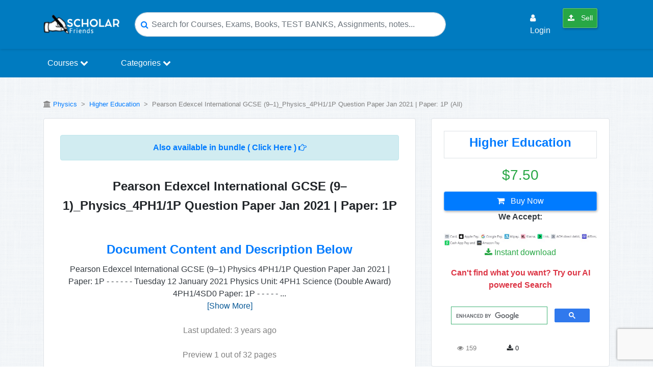

--- FILE ---
content_type: text/html; charset=UTF-8
request_url: https://scholarfriends.com/singlePaper/177784/pearson-edexcel-international-gcse-91-physics-4ph11p-question-paper-jan-2021-paper-1p
body_size: 20539
content:
<!DOCTYPE html>
<html lang="en">
<head>
    <title>        Pearson Edexcel International GCSE (9–1)_Physics_4PH1/1P Question Paper Jan 2021 | Paper: 1P – Scholarfriends
 - Scholarfriends</title>

    <meta name="description" content="Pearson Edexcel
International GCSE (9–1) Physics 
4PH1/1P Question Paper Jan 2021 | Paper: 1P
-
-
-
-
-
-
Tuesday 12 January 2021
Physics
Unit: 4PH1..." />
    <meta charset="utf-8">
    <meta name="viewport" content="width=device-width, initial-scale=1.0">

    
    <meta name="robots" content="index, follow">

    
    <meta name="google-adsense-account" content="ca-pub-9835277071869472">

    
    <link rel="preconnect" href="https://pagead2.googlesyndication.com">
    <link rel="preconnect" href="https://googleads.g.doubleclick.net">

    <meta name="csrf-token" content="DYWMxuTihAuykjD8CXnyhE8FmaOrrblw2g6P0Jhh">

    <!-- Favicons -->
    <link rel="apple-touch-icon" href="https://scholarfriends.com/img/favicon-scholarfriends.png" />
    <link rel="apple-touch-icon" sizes="76x76" href="https://scholarfriends.com/img/favicon-scholarfriends.png" />
    <link rel="apple-touch-icon" sizes="120x120" href="https://scholarfriends.com/img/favicon-scholarfriends.png" />
    <link rel="apple-touch-icon" sizes="152x152" href="https://scholarfriends.com/img/favicon-scholarfriends.png" />
    <link rel="apple-touch-icon" sizes="180x180" href="https://scholarfriends.com/img/favicon-scholarfriends.png" />
    <link rel="icon" sizes="192x192" href="https://scholarfriends.com/img/favicon-scholarfriends.png" />
    <link rel="shortcut icon" sizes="192x192" type="image/x-icon" href="https://scholarfriends.com/img/favicon-scholarfriends.png" />
    <!-- End of Favicons -->

    
    <link rel="canonical" href="https://scholarfriends.com/singlePaper/177784/pearson-edexcel-international-gcse-91-physics-4ph11p-question-paper-jan-2021-paper-1p" />

    
    <meta property="og:site_name" content="Scholarfriends" />
    <meta property="og:title" content="Pearson Edexcel International GCSE (9–1)_Physics_4PH1/1P Question Paper Jan 2021 | Paper: 1P" />
    <meta property="og:type" content="website" />
    <meta property="og:description" content="Pearson Edexcel
International GCSE (9–1) Physics 
4PH1/1P Question Paper Jan 2021 | Paper: 1P
-
-
-
-
-
-
Tuesday 12 January 2021
Physics
Unit: 4PH1..." />
    <meta property="og:image" content="https://scholarfriends.com/storage/Physics_4PH1:1P Question Paper Jan 2021.png" />
    <meta property="og:image:width" content="1200" />
    <meta property="og:image:height" content="630" />
    <meta property="og:locale" content="en_US" />
    
    <meta property="og:url" content="https://scholarfriends.com/singlePaper/177784/pearson-edexcel-international-gcse-91-physics-4ph11p-question-paper-jan-2021-paper-1p" />

    
    <meta name="twitter:widgets:csp" content="on" />
    
    <meta name="twitter:url" content="https://scholarfriends.com/singlePaper/177784/pearson-edexcel-international-gcse-91-physics-4ph11p-question-paper-jan-2021-paper-1p" />
    <meta name="twitter:description" content="Pearson Edexcel
International GCSE (9–1) Physics 
4PH1/1P Question Paper Jan 2021 | Paper: 1P
-
-
-
-
-
-
Tuesday 12 January 2021
Physics
Unit: 4PH1..." />
    <meta name="twitter:card" content="summary_large_image" />
    <meta name="twitter:title" content="Pearson Edexcel International GCSE (9–1)_Physics_4PH1/1P Question Paper Jan 2021 | Paper: 1P" />
    <meta name="twitter:site" content="Scholarfriends" />
    <meta name="twitter:image" content="https://scholarfriends.com/storage/Physics_4PH1:1P Question Paper Jan 2021.png" />

    <meta name="apple-mobile-web-app-title" content="Scholarfriends" />
    <meta name="apple-mobile-web-app-capable" content="yes" />
    <meta name="apple-mobile-web-app-status-bar-style" content="black-translucent" />

    <!-- Other Metas -->
    <meta itemprop="dateCreated" content="2022-07-02T12:37:09+03:00">
    <meta itemprop="datePublished" content="2022-07-02T12:37:09+03:00">
    <meta itemprop="dateModified" content="2022-11-23T01:36:10+03:00">
    <meta itemprop="thumbnailUrl" content="https://scholarfriends.com/storage/Physics_4PH1:1P Question Paper Jan 2021.png">
    <meta itemprop="url" content="https://scholarfriends.com/singlePaper/177784/pearson-edexcel-international-gcse-91-physics-4ph11p-question-paper-jan-2021-paper-1p">
    <meta itemprop="name" content="Pearson Edexcel International GCSE (9–1)_Physics_4PH1/1P Question Paper Jan 2021 | Paper: 1P-Scholarfriends">
    <meta itemprop="author" content="Scholarfriends">
    <meta name="author" content="Scholarfriends">
    <meta name="p:domain_verify" content="5b5103c7a9b11d33aaddfd918a34e2d4"/>
    <meta name="cf-2fa-verify" content="7ghyjLsXPlx0sQ2XjzxK">

    <!-- custom styles -->
    <link href="https://scholarfriends.com/custom/bootstrap.min.css" rel="stylesheet">
    <link href="https://scholarfriends.com/custom/extra.css" rel="stylesheet">

    
    <style>
        .sf-search-tip{
            font-size: 12px;
            color: #6c757d;
            margin: 0 0 10px 0;
            line-height: 1.2;
        }
        .sf-search-hl{
            background: #fff3cd;
            color: #d63384;
            padding: 0 2px;
            border-radius: 2px;
        }
        .doc-search-results{
            max-height: 60vh;
            overflow-y: auto;
            padding-right: 6px;
        }
        .doc-search-results .card{
            border: 1px solid rgba(0,0,0,0.08);
        }
        .doc-search-results a.search-result-item{
            display: block;
            text-decoration: none;
        }
        .doc-search-results a.search-result-item:hover{
            text-decoration: none;
            opacity: 0.95;
        }
    </style>
    

        
    <script src="https://scholarfriends.com/js/app.js" type="1d2a609356b54d9f4f3f53b3-text/javascript"></script>
    <link href="https://scholarfriends.com/css/jquery.datetimepicker.css" rel="stylesheet" type="text/css">
    <link href="https://scholarfriends.com/sweetalert/dist/sweetalert.css" rel="stylesheet">
    <link href="https://scholarfriends.com/css/fontawesome-all.css" rel="stylesheet">

    
    <link rel="stylesheet" href="https://cdnjs.cloudflare.com/ajax/libs/font-awesome/4.7.0/css/font-awesome.min.css">

    <link href="https://cdnjs.cloudflare.com/ajax/libs/toastr.js/latest/css/toastr.min.css" rel="stylesheet">
    <link rel="stylesheet" href="https://scholarfriends.com/css/modal.css">
    <link rel="stylesheet" href="https://scholarfriends.com/css/auths.css">

    <!-- Global site tag (gtag.js) - Google Analytics -->
    <script async src="https://www.googletagmanager.com/gtag/js?id=UA-145392676-1" type="1d2a609356b54d9f4f3f53b3-text/javascript"></script>

                <script type="1d2a609356b54d9f4f3f53b3-text/javascript" src='https://platform-api.sharethis.com/js/sharethis.js#property=5e9f4eb67ddbf2001271a0dd&product=inline-share-buttons&cms=sop' async='async'></script>
        <script type="1d2a609356b54d9f4f3f53b3-text/javascript">
        window.dataLayer = window.dataLayer || [];
        function gtag(){dataLayer.push(arguments);}
        gtag('js', new Date());
        gtag('config', 'UA-145392676-1');
    </script>

    
        
    </head>
<body>

<nav class="navbar navbar-expand-lg sticky-top" style="background-color:#007bc0;box-shadow:1px 2px 4px rgba(0,0,0,0.1);">
    <div class="container">
        <div class="header-floating-menu-container d-md-none d-lg-none d-xl-none">
            <span class="mobile-menu-toggler text-white" onclick="if (!window.__cfRLUnblockHandlers) return false; toggleMenu()" data-cf-modified-1d2a609356b54d9f4f3f53b3-="">
                <span class="span-bar-one text-white"></span>
                <span class="span-bar-two text-white"></span>
                <span class="span-bar-one text-white"></span>
            </span>
            <ul class="menu-category menu-absolute" id="menuList">
                <div class="d-md-none p-1 border-bottom">
                    <img src="https://scholarfriends.com/img/browesgrades-logo.png" width="100" alt="Scholarfriendslogo">
                    <span class="mobile-close-menu-btn text-white" onclick="if (!window.__cfRLUnblockHandlers) return false; toggleMenu()" data-cf-modified-1d2a609356b54d9f4f3f53b3-="">&times;</span>
                </div>
                <li>
                    <a class="" href="https://scholarfriends.com/searchResults">
                        <i class="fa fa-arrow-circle-right"></i> Find Study Resources
                    </a>
                </li>
                                    <li>
                        <a class="" href="#LoginModal" data-toggle="modal">
                            <i class="fa fa-user"></i> Login
                        </a>
                    </li>
                                <li>
                    <a class="btn btn-success btn-sm text-light nav-link" href="https://scholarfriends.com/member/papers/store"> <i class="fa fa-upload"></i> Sell</a>
                </li>
            </ul>
        </div>

        <a href="https://scholarfriends.com">
            <img class="s-log0-mob" src="https://scholarfriends.com/img/browesgrades-logo.png" alt="scholarfriends logo" width="150"/>
        </a>

        <button class="navbar-toggler custom-toggle" type="button" data-toggle="collapse" data-target="#navbarSupportedContent" aria-controls="navbarSupportedContent" aria-expanded="false" aria-label="Toggle navigation">
            <span class="search-icon"><i class="fa fa-search text-white"></i></span>
        </button>

        <div class="d-md-none mr-0 fs-20">
                            <span class="user-login-icon">
                    <a href="https://scholarfriends.com/login" class="text-dark">
                        <i class="fa fa-user-circle text-primary"></i>
                    </a>
                </span>
                    </div>

        
        <div class="collapse navbar-collapse" id="navbarSupportedContent">
            <form class="header-search-form mx-md-auto" action="https://scholarfriends.com/searchResults">
                <div class="hsf-input-form">
                    <i class="fa fa-search text-primary"></i>
                    <input class="form-control input-search-rounded" onclick="if (!window.__cfRLUnblockHandlers) return false; openSearchModal()" name="search" id="keyword" type="search" placeholder="Search for Courses, Exams, Books, TEST BANKS, Assignments, notes..." aria-label="Search" data-cf-modified-1d2a609356b54d9f4f3f53b3-="">
                </div>
            </form>

            <ul class="navbar-nav ml-auto d-none d-lg-flex">
                                    <li class="nav-item p-md-1 m-md-1">
                        <a class="nav-link text-light" href="#LoginModal" data-toggle="modal">
                            <i class="fa fa-user"></i> Login
                        </a>
                    </li>
                
                <li class="nav-item p-md-1 m-md-1">
                    <a class="btn btn-success btn-sm text-light nav-link" href="https://scholarfriends.com/member/papers/store"> <i class="fa fa-upload"></i> Sell</a>
                </li>

                <li class="nav-item p-md-1 m-md-1">
                                    </li>
            </ul>
        </div>
    </div>
</nav>

<nav class="navbar navbar-expand-lg py-0 shadow-sm menu_section">
    <div class="container">
        <div class="collapse navbar-collapse" id="navbarSupportedContent">
            <ul class="navbar-nav">
                <li class="nav-item">
                    <div class="dropdown">
                        <a href="#" class="nav-link dropbtn">Courses <i class='fa fa-chevron-down'></i></a>
                        <div class="dropdown-content rounded-bottom border">
                            <div class="row">
                                <div class="col-12">
                                    <h5 class="p-3 text-site">Courses</h5>
                                </div>
                                                                                                            <div class="col-md-3">
                                            <a href="https://scholarfriends.com/course/1-software-engineering">Software Engineering</a>
                                        </div>
                                                                            <div class="col-md-3">
                                            <a href="https://scholarfriends.com/course/2-economics-and-statistics">Economics and Statistics</a>
                                        </div>
                                                                            <div class="col-md-3">
                                            <a href="https://scholarfriends.com/course/9-business-law">Business Law</a>
                                        </div>
                                                                            <div class="col-md-3">
                                            <a href="https://scholarfriends.com/course/10-anthropology">Anthropology</a>
                                        </div>
                                                                            <div class="col-md-3">
                                            <a href="https://scholarfriends.com/course/11-architecture">Architecture</a>
                                        </div>
                                                                            <div class="col-md-3">
                                            <a href="https://scholarfriends.com/course/12-art">Art</a>
                                        </div>
                                                                            <div class="col-md-3">
                                            <a href="https://scholarfriends.com/course/13-asian-studies">Asian Studies</a>
                                        </div>
                                                                            <div class="col-md-3">
                                            <a href="https://scholarfriends.com/course/14-astronomy">Astronomy</a>
                                        </div>
                                                                            <div class="col-md-3">
                                            <a href="https://scholarfriends.com/course/15-biology">Biology</a>
                                        </div>
                                                                            <div class="col-md-3">
                                            <a href="https://scholarfriends.com/course/16-business">Business</a>
                                        </div>
                                                                        <div class="col-md-12 text-center p-4">
                                        <a href="https://scholarfriends.com/courses" class="btn btn-primary view-all-btn">Browse All Courses</a>
                                    </div>
                                                            </div>
                        </div>
                    </div>
                </li>

                <li class="nav-item mx-lg-5">
                    <div class="dropdown">
                        <a href="#" class="nav-link dropbtn">Categories <i class='fa fa-chevron-down'></i></a>
                        <div class="dropdown-content rounded-bottom border">
                            <div class="row">
                                <div class="col-12">
                                    <h5 class="p-3 text-site">Categories</h5>
                                </div>
                                                                                                            <div class="col-md-3">
                                            <a href="https://scholarfriends.com/category/1-exam">EXAM</a>
                                        </div>
                                                                            <div class="col-md-3">
                                            <a href="https://scholarfriends.com/category/2-summary">Summary</a>
                                        </div>
                                                                            <div class="col-md-3">
                                            <a href="https://scholarfriends.com/category/3-study-notes">Study Notes</a>
                                        </div>
                                                                            <div class="col-md-3">
                                            <a href="https://scholarfriends.com/category/4-question-paper-qp">QUESTION PAPER (QP)</a>
                                        </div>
                                                                            <div class="col-md-3">
                                            <a href="https://scholarfriends.com/category/5-questions-answers">QUESTIONS &amp; ANSWERS</a>
                                        </div>
                                                                            <div class="col-md-3">
                                            <a href="https://scholarfriends.com/category/6-case-study">CASE STUDY</a>
                                        </div>
                                                                            <div class="col-md-3">
                                            <a href="https://scholarfriends.com/category/7-class-notes">Class Notes</a>
                                        </div>
                                                                            <div class="col-md-3">
                                            <a href="https://scholarfriends.com/category/8-essay">ESSAY</a>
                                        </div>
                                                                            <div class="col-md-3">
                                            <a href="https://scholarfriends.com/category/10-presentation">Presentation</a>
                                        </div>
                                                                            <div class="col-md-3">
                                            <a href="https://scholarfriends.com/category/11-report">Report</a>
                                        </div>
                                                                        <div class="col-md-12 text-center p-4">
                                        <a href="https://scholarfriends.com/categories" class="btn btn-primary view-all-btn">Browse All Categories</a>
                                    </div>
                                                            </div>
                        </div>
                    </div>
                </li>

            </ul>
        </div>
    </div>
</nav>


<div class="modal fade" id="searchModal" tabindex="-1" role="dialog" aria-labelledby="searchModalLabel" aria-hidden="true">
    <div class="modal-dialog modal-lg modal-dialog-centered" role="document">
        <div class="modal-content">
            <div class="modal-header">
                <h5 class="modal-title" id="searchModalLabel">
                    <i class="fa fa-search mr-1"></i> Search
                </h5>
                <button type="button" class="close" data-dismiss="modal" aria-label="Close">
                    <span aria-hidden="true">&times;</span>
                </button>
            </div>

            <div class="modal-body" id="modal_search_res">
                <input
                    type="text"
                    class="form-control"
                    id="searchProducts"
                    name="search"
                    placeholder="Type a title, author, course, etc…"
                    autocomplete="off"
                />

                <div class="mt-3 doc-search-results">
                    <h5 class="text-success mb-1">Search Results</h5>
                    <div class="sf-search-tip">Tip: shorter searches usually return better matches.</div>
                </div>
            </div>
        </div>
    </div>
</div>







        <style>
        .keytag {
            display: inline-block;
            border-radius: 25px;
            border: 1px solid #d1ebfb;
            background-color: #f6fcff;
            padding: 10px 20px;
            margin-bottom: 10px;
            color: #199be9;
            font-size: 1em;
            font-weight: 400;
            cursor: pointer;
        }
        .keytag a{
            text-decoration: none!important;
        }
        .tags-container .keytag:not(:last-child) {
            margin-right: 8px;
        }
        .keytag:hover {
            color: #ffffff!important;
            background-color: #007bc0!important;
        }
        .lc-1 {
            -webkit-line-clamp: 1;
        }
        .lc-1, .lc-2, .lc-3, .lc-4, .lc-5, .lc-6 {
            display: -webkit-box;
            -webkit-box-orient: vertical;
            overflow: hidden;
        }
        .recommended-img{
            width: 100px;
        }
        .carousel-control-next,
        .carousel-control-prev {
            filter: invert(100%);
        }
        #viewprev canvas {
            width: 100% !important;
        }
        #loaderr {
            height: 922px;
            overflow: auto;
        }
        #more {
            display: none;
        }
        /*Rating with review count*/
        .reviews-section {
            max-width: 500px;
            margin: 0 auto;
        }

        .rating-star-div {
            display: flex;
            align-items: center;
            margin-bottom: 10px;
        }

        .rating-stars {
            min-width: 100px;
            text-align: right;
            color: #eca41d;
        }

        .rating-bar {
            flex-grow: 1;
            margin: 0 10px;
        }

        .rating-bar .progress {
            height: 10px;
            background-color: #e9ecef;
            border-radius: 5px;
            overflow: hidden;
        }

        .rating-bar .progress-bar {
            background-color: #007bc0;
        }

        .rating-quantity {
            min-width: 30px;
            text-align: right;
            color: #6c757d;
        }
        /*End rating with review count*/
    </style>
    <br>
 
<div class="my-3 text-center">
        
        <ins class="adsbygoogle"
             style="display:block"
             data-ad-client="ca-pub-9835277071869472"
             data-ad-slot="0000000000" 
             data-ad-format="auto"
             data-full-width-responsive="true"></ins>
    </div>

    <script type="1d2a609356b54d9f4f3f53b3-text/javascript">
        (adsbygoogle = window.adsbygoogle || []).push({});
    </script>

        <div class="container">
        <div class="row">
            <div class="col-md-12">
                <p class="text-grey">
                    <small>
                        <i class="fa fa-university"></i>
                        <a href="https://scholarfriends.com/course/131-physics">Physics</a>
                        &nbsp;>&nbsp;
                        <a href="https://scholarfriends.com/category/66-higher-education">Higher Education</a>
                        &nbsp;>&nbsp;
                        Pearson Edexcel International GCSE (9–1)_Physics_4PH1/1P Question Paper Jan 2021 | Paper: 1P&nbsp;(All)
                    </small>
                </p>
            </div>
            <div class="col-md-8">
                <div class="col-md-12 bg-white rounded border p-4">
                                            <div class="col-md-12 p-2 text-center">
                            <div class="alert alert-info">
                                <a href="#also-in-bundle" class="">
                                    <b>Also available in bundle ( Click Here ) <i class="fa fa-hand-o-right"></i></b>
                                </a>
                            </div>
                        </div>
                                        <div class="col-md-12 p-2">
                        <h1 class="doc_title text-center"><b>Pearson Edexcel International GCSE (9–1)_Physics_4PH1/1P Question Paper Jan 2021 | Paper: 1P</b></h1>

                        
                        
                        
                        
                                                <h3 class="doc_title text-center text-primary mt-2 mt-md-5"><b> Document Content and Description Below</b></h3>


<div class="text-center mt-1 mt-md-1 text-dark">
    <div id="desc-short">
        Pearson Edexcel
International GCSE (9–1) Physics 
4PH1/1P Question Paper Jan 2021 | Paper: 1P
-
-
-
-
-
-
Tuesday 12 January 2021
Physics
Unit: 4PH1
Science (Double Award) 4PH1/4SD0
Paper: 1P
-
-
-
-
-
                    <span id="dots">...</span>
            </div>

    <div id="more" style="display:none;">
        Pearson Edexcel
International GCSE (9–1) Physics 
4PH1/1P Question Paper Jan 2021 | Paper: 1P
-
-
-
-
-
-
Tuesday 12 January 2021
Physics
Unit: 4PH1
Science (Double Award) 4PH1/4SD0
Paper: 1P
-
-
-
-
-
Pearson Edexcel
International GCSE (9–1) Physics 
4PH1/1P Question Paper Jan 2021 | Paper: 1P
-
-
-
-
-
-
Tuesday 12 January 2021
Physics
Unit: 4PH1
Science (Double Award) 4PH1/4SD0
Paper: 1P
-
-
-
-
-
Pearson Edexcel
International GCSE (9–1) Physics 
4PH1/1P Question Paper Jan 2021 | Paper: 1P
-
-
-
-
-
-
Tuesday 12 January 2021
Physics
Unit: 4PH1
Science (Double Award) 4PH1/4SD0
Paper: 1P
-
-
-
-
-
Pearson Edexcel
International GCSE (9–1) Physics 
4PH1/1P Question Paper Jan 2021 | Paper: 1P
-
-
-
-
-
-
Tuesday 12 January 2021
Physics
Unit: 4PH1
Science (Double Award) 4PH1/4SD0
Paper: 1P
-
-
-
-
-
Pearson Edexcel
International GCSE (9–1) Physics 
4PH1/1P Question Paper Jan 2021 | Paper: 1P
-
-
-
-
-
-
Tuesday 12 January 2021
Physics
Unit: 4PH1
Science (Double Award) 4PH1/4SD0
Paper: 1P
-
-
-
-
-
Pearson Edexcel
International GCSE (9–1) Physics 
4PH1/1P Question Paper Jan 2021 | Paper: 1P
-
-
-
-
-
-
Tuesday 12 January 2021
Physics
Unit: 4PH1
Science (Double Award) 4PH1/4SD0
Paper: 1P
-
-
-
-
-
    </div>

            <a style="color:#0A5A97; cursor:pointer;" onclick="if (!window.__cfRLUnblockHandlers) return false; readMore()" id="myBtn" data-cf-modified-1d2a609356b54d9f4f3f53b3-="">[Show More]</a>
    </div>

                                                    <p class="text-center text-grey mt-4">Last updated: 3 years ago</p>
                                                                        <p class="text-center text-grey mt-4">
                            Preview 1 out&nbsp;of&nbsp;32&nbsp;pages
                        </p>
                    </div>
                    <div class="row">
                        <div class="col-md-11 mx-auto">
                                                        <div class="row text-center">
                                    <div class="col-md-12 px-2">
                                        <a href="https://scholarfriends.com/add-to-cart/177784" class="btn btn-primary">
                                            <i class="fa fa-shopping-cart"></i> Buy Now
                                        </a>
                                        <p class="text-success">
                                            <i class="fa fa-download text-success"></i> Instant download
                                        </p>
                                        <p class="text-dark font-weight-bold">We Accept:</p>
                                        <img src="https://scholarfriends.com/img/we_acceept.jpg"
                                             width="100%"
                                             alt="Payment methods accepted on Scholarfriends (We Accept)">
                                    </div>
                                </div>
                                                    </div>
                    </div>
                </div>
                <div class="col-md-12 bg-white rounded border my-2">
                    <div class="row">
                        <div class="col-md-12 p-4" style="background: #d1e9fe99">
                            <div class="scribd-card-row pos-relative">
                                                                    <div class="bg-white">
                                        <img src="https://scholarfriends.com/storage/Physics_4PH1:1P Question Paper Jan 2021.png"
                                             width="100%"
                                             alt="Preview image of Pearson Edexcel International GCSE (9–1)_Physics_4PH1/1P Question Paper Jan 2021 | Paper: 1P document">
                                    </div>
                                                                <div style="clear:both;"></div>
                            </div>
                        </div>
                    </div>
                    <div class="row">
                        <div class="col-md-11 mx-auto">
                                                            <div class="row text-center my-2">
                                    <div class="col-md-12 py-4">
                                        <p><i class="fa fa-check"></i> Buy this document to get the full access instantly</p>
                                        <p><i class="fa fa-check"></i> Instant Download Access after purchase</p>
                                        <a href="https://scholarfriends.com/add-to-cart/177784" class="btn btn-primary">
                                            <i class="fa fa-shopping-cart"></i> Buy Now
                                        </a>
                                        <p class="text-success">
                                            <i class="fa fa-download text-success"></i> Instant download
                                        </p>
                                        <p class="text-dark font-weight-bold">We Accept:</p>
                                        <img src="https://scholarfriends.com/img/we_acceept.jpg"
                                             width="100%"
                                             alt="Payment methods accepted on Scholarfriends (We Accept)">
                                    </div>
                                </div>
                                                        <link itemprop="availability" href="http://schema.org/InStock">
                        </div>
                        <div class="col-md-11 mx-auto">
                            <hr/>
                            <a href="#dmca_report_modal" data-toggle="modal" class="btn btn-outline-danger btn-sm float-right border border-danger border-1">
                                <i class="fa fa-flag"></i> Report Copyright Violation
                            </a>
                        </div>
                    </div>
                </div>
                                <div class="col-md-12 bg-white rounded border p-4 my-2" id="also-in-bundle">
                    <h2>Also available in bundle (1)</h2>
                    <style>
    .bundle_image{
        width:80px;
        height:100px;
        border:solid 2px #6bcdf1;
        box-shadow: 1px 1px 0px #999,
        2px 2px 0px #999,
        3px 3px 0px #999,
        4px 4px 0px #999,
        5px 5px 0px #999,
        6px 6px 0px #999;
    }
</style>


    <div class="col-md-12 my-2">
        <h4 class="text-primary">
            Click Below to Access Bundle(s)
        </h4>
    </div>

    <a href="https://scholarfriends.com/bundle/4357/pearson-edexcel-international-gcse-91-physics-4ph11p-question-paper-mark-scheme-jan-2021-paper-1p" style="text-decoration:none;">
        <div class="col-md-12 p-3 my-1 rounded" id="page">
            <div class="row">
                <div class="col-6 col-md-3 my-2 order-1 order-md-1">
                    <div class="col-md-12">
                                                    <img src="https://scholarfriends.com/storage/Physics_4PH1:1P Question Paper Jan 2021.png" width="100%" class="border rounded bundle_image">
                                            </div>
                </div>

                <div class="col-12 col-md-6 my-2 order-3 order-md-2">
                    <div class="col-md-12">
                        <h5 class="text-primary result_title" title="Pearson Edexcel International GCSE (9–1)_Physics_4PH1/1P Question Paper Jan 2021 | Paper: 1P
Pearson Edexcel International GCSE_Physics_4PH1/1P Mark Scheme Jan 2021 | Paper 1P">
                            <b>Pearson Edexcel International GCSE (9–1)_Physics_4PH1/1P Question Paper &amp; Mark Scheme_Jan 2021 | Paper: 1P</b>
                        </h5>
                        <p class="text-grey">
                            <small>Pearson Edexcel International GCSE (9–1)_Physics_4PH1/1P Question Paper Jan 2021 | Paper: 1P
Pearson Edexcel International GCSE_Physics_4PH1/1P Mark Scheme Jan 2021 | Paper 1P</small>
                        </p>
                        <p class="text-grey">
                            <small>By A-Level Guru</small>
                            <small>3 years ago</small>
                        </p>
                    </div>
                </div>

                <div class="col-6 col-md-3 my-2 order-2 order-md-3">
                    <div class="row">
                        <div class="col-md-12">
                            <p class="text_details float-right text-success">
                                <b>$11.5</b>
                            </p>
                        </div>
                        <div class="col-md-12">
                            <p class="text_details float-right text-grey">
                                2 &nbsp;<i class="fa fa-file-pdf-o"></i>
                            </p>
                        </div>
                        <div class="col-md-12">
                            <p class="float-right text-silver rating_stars"><i class="fa fa-star"></i><i class="fa fa-star"></i><i class="fa fa-star"></i><i class="fa fa-star"></i><i class="fa fa-star"></i></p>                        </div>
                    </div>
                </div>

            </div>
        </div>
    </a>


    
                </div>
                                <div class="col-md-12 bg-white rounded border p-4 my-2" style="max-height:400px; overflow-y:auto;">
                    <h2>Reviews( 0 )</h2>
                    <div class="row">
                                            </div>
                </div>
            </div>
            <div class="col-md-4">
                <div class="col-md-12 bg-white rounded border p-4 mb-2">
                    <div class="text-center shadow py-2 border border-1">
                        <h4 class="text-primary font-weight-bold ">
                            <a href="https://scholarfriends.com/category/66-higher-education">
                                Higher Education
                            </a>
                        </h4>
                    </div>
                    <h3 class="my-3 text-center text-success">
                                                $7.50</h3>
                                            <div class="row">
                        <div class="col-md-12">
                                                            <div class="row text-center">
                                    <div class="col-md-12">
                                        <a href="https://scholarfriends.com/add-to-cart/177784" class="btn btn-primary btn-block">
                                            <i class="fa fa-shopping-cart"></i> Buy Now
                                        </a>
                                        <p class="text-dark font-weight-bold">We Accept:</p>
                                        <img src="https://scholarfriends.com/img/we_acceept.jpg"
                                             width="100%"
                                             alt="Payment methods accepted on Scholarfriends (We Accept)">
                                        <p class="text-success">
                                            <i class="fa fa-download text-success"></i> Instant download
                                        </p>
                                    </div>
                                    <div class="col-md-12">
                                        <p class="text-danger">
                                            <b>Can't find what you want? Try our AI powered Search</b>
                                        </p>
                                        <script async src="https://cse.google.com/cse.js?cx=d706e487ddfcd4427" type="1d2a609356b54d9f4f3f53b3-text/javascript">
                                        </script>
                                        <div class="gcse-search"></div>
                                                                            </div>
                                </div>
                                                    </div>
                    </div>
                    <div class="row col-md-12 mt-3">
                        <div class="col-4 col-md text-center text-grey">
                            <small><i class="fa fa-eye"></i> 159</small>
                        </div>
                        <div class="col-4 col-md text-center">
                            <small><i class="fa fa-download"></i> 0</small>
                        </div>
                        <div class="col-4 col-md">
                            <small class="side_rating">
                                                            </small>
                        </div>
                    </div>
                </div>
                <div class="col-md-12 bg-white rounded border p-4 mb-2">
                                                                                                        <h3>Document information</h3>
                    <hr />
                    <p>Connected school, study & course</p>
                    <hr />
                    <p><b>About the document</b></p>
                    <hr />
                    <div class="row text-grey">
                        <div class="col-5">
                            <p>Uploaded On</p>
                        </div>
                        <div class="col-7">
                            <p>Jul 02, 2022</p>
                        </div>
                    </div>
                    <div class="row text-grey">
                        <div class="col-5">
                            <p>Number of pages</p>
                        </div>
                        <div class="col-7">
                            <p>32</p>
                        </div>
                    </div>
                    <div class="row text-grey">
                        <div class="col-5">
                            <p>Written&nbsp;in</p>
                        </div>
                        <div class="col-7">
                            <p>All</p>
                        </div>
                    </div>
                    <div class="row text-grey">
                        <div class="col-5">
                            <p class="text-dark"><a href="https://scholarfriends.com/categories">Type</a></p>
                        </div>
                        <div class="col-7">
                            <p class="font-weight-bold">
                                <a href="https://scholarfriends.com/category/66-higher-education">
                                    Higher Education
                                </a>
                            </p>
                        </div>
                    </div>
                </div>
                <div class="col-md-12 bg-white rounded border p-4 mb-2">
                    <div class="row">
                        <div class="col-6 align-self-center justify-content-center">
                            <h4><b>Seller</b></h4>
                        </div>
                        <div class="col-6">
                            <form action="https://scholarfriends.com/followUser" method="POST">
                                <input type="hidden" name="form_model" value="App\Models\Core\Follower">
                                <input name="_token" type="hidden" value="DYWMxuTihAuykjD8CXnyhE8FmaOrrblw2g6P0Jhh" >
                                <input type="hidden" name="id" value="">
                                <input type="hidden" name="follower_id" value="10816">
                                <input type="hidden" name="followed_by" value="">
                                <input type="hidden" name="status" value="1">
                                                                <button type="submit" class="btn btn-default float-right" title="Please login to follow other members" disabled name="Follow">
                                    <i class="fas fa-user-plus"></i> Follow
                                </button>
                                
                            </form>
                        </div>
                    </div>
                    <hr/>
                    <div class="row">
                        <div class="col-4">
                            <img src="https://scholarfriends.com/custom/im2.png"
                                 width="100%"
                                 alt="Profile illustration for A-Level Guru"
                                 class="seller_img">
                        </div>
                        <div class="col-8">
                            <h5>
                                <b>
                                                                        <a href="https://scholarfriends.com/seller/a-level-guru-10816">
                                        A-Level Guru
                                    </a>
                                </b>
                            </h5>
                            <p class="text-grey">
                                <small>Member since 3 years</small>
                            </p>
                            <p class="text-grey">
                                <small>525 Documents Sold</small>
                            </p>
                        </div>
                    </div>
                                            <div class="row">
                            <div class="col-md-12">
                                <div class="reviews-section">
                                    <h5 class="mb-4">Reviews Received</h5>
                                                                                                                                                        <div class="rating-star-div">
                                            <!-- Stars -->
                                            <div class="rating-stars">
                                                                                                    <i class="fas fa-star"></i>
                                                                                                    <i class="fas fa-star"></i>
                                                                                                    <i class="fas fa-star"></i>
                                                                                                    <i class="fas fa-star"></i>
                                                                                                    <i class="fas fa-star"></i>
                                                                                            </div>
                                            <div class="rating-bar">
                                                <div class="progress">
                                                    <div class="progress-bar" role="progressbar"
                                                         style="width: 70.666666666667%"
                                                         aria-valuenow="70.666666666667" aria-valuemin="0" aria-valuemax="100">
                                                    </div>
                                                </div>
                                            </div>
                                            <div class="rating-quantity">
                                                159
                                            </div>
                                        </div>
                                                                                                                    <div class="rating-star-div">
                                            <!-- Stars -->
                                            <div class="rating-stars">
                                                                                                    <i class="fas fa-star"></i>
                                                                                                    <i class="fas fa-star"></i>
                                                                                                    <i class="fas fa-star"></i>
                                                                                                    <i class="fas fa-star"></i>
                                                                                            </div>
                                            <div class="rating-bar">
                                                <div class="progress">
                                                    <div class="progress-bar" role="progressbar"
                                                         style="width: 12%"
                                                         aria-valuenow="12" aria-valuemin="0" aria-valuemax="100">
                                                    </div>
                                                </div>
                                            </div>
                                            <div class="rating-quantity">
                                                27
                                            </div>
                                        </div>
                                                                                                                    <div class="rating-star-div">
                                            <!-- Stars -->
                                            <div class="rating-stars">
                                                                                                    <i class="fas fa-star"></i>
                                                                                                    <i class="fas fa-star"></i>
                                                                                                    <i class="fas fa-star"></i>
                                                                                            </div>
                                            <div class="rating-bar">
                                                <div class="progress">
                                                    <div class="progress-bar" role="progressbar"
                                                         style="width: 2.6666666666667%"
                                                         aria-valuenow="2.6666666666667" aria-valuemin="0" aria-valuemax="100">
                                                    </div>
                                                </div>
                                            </div>
                                            <div class="rating-quantity">
                                                6
                                            </div>
                                        </div>
                                                                                                                    <div class="rating-star-div">
                                            <!-- Stars -->
                                            <div class="rating-stars">
                                                                                                    <i class="fas fa-star"></i>
                                                                                                    <i class="fas fa-star"></i>
                                                                                            </div>
                                            <div class="rating-bar">
                                                <div class="progress">
                                                    <div class="progress-bar" role="progressbar"
                                                         style="width: 4%"
                                                         aria-valuenow="4" aria-valuemin="0" aria-valuemax="100">
                                                    </div>
                                                </div>
                                            </div>
                                            <div class="rating-quantity">
                                                9
                                            </div>
                                        </div>
                                                                                                                    <div class="rating-star-div">
                                            <!-- Stars -->
                                            <div class="rating-stars">
                                                                                                    <i class="fas fa-star"></i>
                                                                                            </div>
                                            <div class="rating-bar">
                                                <div class="progress">
                                                    <div class="progress-bar" role="progressbar"
                                                         style="width: 10.666666666667%"
                                                         aria-valuenow="10.666666666667" aria-valuemin="0" aria-valuemax="100">
                                                    </div>
                                                </div>
                                            </div>
                                            <div class="rating-quantity">
                                                24
                                            </div>
                                        </div>
                                                                    </div>

                            </div>
                        </div>
                                        <div class="row py-2">
                        <div class="col-md-12">
                            <a class="btn btn-primary btn-block" href="https://scholarfriends.com/message/10816?prf=177784">
                                Send Message
                            </a>
                        </div>
                    </div>
                </div>

                
                
                <div class="col-md-12 bg-white rounded border p-4 mb-2" style="max-height:300px; overflow-y:auto;">
                    <h5><b>Additional information</b></h5>
                    <hr />
                    <div class="row text-grey">
                        <div class="col-md-12">
                            <p>This document has been written for:</p>
                        </div>
                    </div>
                    <div class="row text-grey">
                        <div class="col-5">
                            <p><a href="https://scholarfriends.com/courses" class="text-dark">Course</a></p>
                        </div>
                        <div class="col-7">
                            <p class="font-weight-bold">
                                <a href="https://scholarfriends.com/course/131-physics">
                                    Physics
                                </a>
                            </p>
                        </div>
                    </div>
                    <div class="row text-grey">
                        <div class="col-5">
                            <p><a href="https://scholarfriends.com/categories" class="text-dark">Category</a></p>
                        </div>
                        <div class="col-7">
                            <p class="font-weight-bold">
                                <a href="https://scholarfriends.com/category/66-higher-education">
                                    Higher Education
                                </a>
                            </p>
                        </div>
                    </div>
                    <div class="row text-grey">
                        <div class="col-5">
                            <p><small>Uploaded </small></p>
                        </div>
                        <div class="col-7">
                            <p>Jul 02, 2022</p>
                        </div>
                    </div>
                    <div class="row text-grey">
                        <div class="col-5">
                            <p>Downloads</p>
                        </div>
                        <div class="col-7">
                            <p><i class="fa fa-download"></i>&nbsp;0</p>
                        </div>
                    </div>
                    <div class="row text-grey">
                        <div class="col-5">
                            <p>Views</p>
                        </div>
                        <div class="col-7">
                            <p><i class="fa fa-eye"></i>&nbsp;159</p>
                        </div>
                    </div>
                </div>
                <div class="col-md-12 bg-white rounded border p-4 mb-2" style="max-height:300px; overflow-y:auto;">
                    <h5><b>Document Keyword Tags</b></h5>
                    <hr />
                    <div class="row text-grey">
                                                                                                </div>
                </div>
            </div>
        </div>
    </div>
    <div class="container-fluid bg-white">
                    <div class="row mx-auto my-auto py-2">
                <div class="col-md-6 my-2 text-center">
                    <h4>More From A-Level Guru</h4>
                                        <a href="https://scholarfriends.com/seller/a-level-guru-10816"> View all A-Level Guru's  documents  »</a>
                </div>
                <div class="col-md-6 my-2 text-center">
                    <div class="header-search-form">
                        <div class="hsf-input-form">
                            <i class="fa fa-search text-primary"></i>
                            <input class="form-control input-search-rounded" name="search" id="user_search_keyword" type="search" placeholder="Search for documents" aria-label="Search">
                        </div>
                    </div>
                </div>
                <div class="col-md-12" id="sellerDocs">
                    <div id="carouselSellerPapersIndicators" class="carousel slide w-100" data-interval="false">
    <div class="carousel-inner" role="listbox">
                    <div class="carousel-item active">
                <div class="container">
                    <div class="row">
                                                    <div class="col-12 col-lg-3 mt-1">
                                <div class="card">
                                    <div class="card-body">
                                        <div class="row">
                                            <div class="col-5 col-md-5 my-md-2">
                                                                                                    <img src="https://scholarfriends.com/storage/Biology A_H020:01 Question Paper Oct 2021.png" width="100%" alt="preview" class="border rounded result_img">
                                                                                            </div>
                                            <div class="col-7 col-md-7 my-2">
                                                <div class="row">
                                                    <div class="col-md-12 mt-2">
                                                        <h4 class="float-md-right text-success font-weight-bold">$9</h4>
                                                    </div>
                                                    <div class="col-md-12 mt-2">
                                                        <p class="float-md-right"><i class="fa fa-file-text-o"></i> 24 Pages</p>
                                                    </div>
                                                </div>
                                            </div>
                                            <div class="col-md-12 my-2">
                                                <p class="lc-1 font-weight-bold" title="AS Level Biology A_H020/01 Question Paper Oct 2021 I Breadth in Biology">
                                                    <a href="https://scholarfriends.com/singlePaper/137149/ocr-as-level-biology-a-h02001-question-paper-oct-2021-i-breadth-in-biology" style="text-decoration:none;" >AS Level Biology A_H020/01 Question Paper Oct 2021 I Breadth in Biology</a>
                                                </p>
                                                <p class="text-grey">

                                                    <small>,
                                                                                                                    Mar 29, 2024
                                                                                                            </small>
                                                </p>
                                            </div>
                                        </div>
                                    </div>
                                </div>
                            </div>
                                                    <div class="col-12 col-lg-3 mt-1">
                                <div class="card">
                                    <div class="card-body">
                                        <div class="row">
                                            <div class="col-5 col-md-5 my-md-2">
                                                                                                    <img src="https://scholarfriends.com/storage/History A_Y106:01 Question Paper Oct 2021.png" width="100%" alt="preview" class="border rounded result_img">
                                                                                            </div>
                                            <div class="col-7 col-md-7 my-2">
                                                <div class="row">
                                                    <div class="col-md-12 mt-2">
                                                        <h4 class="float-md-right text-success font-weight-bold">$7</h4>
                                                    </div>
                                                    <div class="col-md-12 mt-2">
                                                        <p class="float-md-right"><i class="fa fa-file-text-o"></i> 4 Pages</p>
                                                    </div>
                                                </div>
                                            </div>
                                            <div class="col-md-12 my-2">
                                                <p class="lc-1 font-weight-bold" title="OCR_A Level History A_Y106/01 Question Paper Oct 2021 | England 1485–1558: the Early Tudors">
                                                    <a href="https://scholarfriends.com/singlePaper/148670/ocr-a-level-history-a-y10601-question-paper-oct-2021-england-14851558-the-early-tudors" style="text-decoration:none;" >OCR_A Level History A_Y106/01 Question Paper Oct 2021 | England 1485–1558: the Early Tudors</a>
                                                </p>
                                                <p class="text-grey">

                                                    <small>,
                                                                                                                    Mar 29, 2024
                                                                                                            </small>
                                                </p>
                                            </div>
                                        </div>
                                    </div>
                                </div>
                            </div>
                                                    <div class="col-12 col-lg-3 mt-1">
                                <div class="card">
                                    <div class="card-body">
                                        <div class="row">
                                            <div class="col-5 col-md-5 my-md-2">
                                                                                                    <img src="https://scholarfriends.com/storage/Further Mathematics A_Y542:01 Question Paper Oct 2021.png" width="100%" alt="preview" class="border rounded result_img">
                                                                                            </div>
                                            <div class="col-7 col-md-7 my-2">
                                                <div class="row">
                                                    <div class="col-md-12 mt-2">
                                                        <h4 class="float-md-right text-success font-weight-bold">$6</h4>
                                                    </div>
                                                    <div class="col-md-12 mt-2">
                                                        <p class="float-md-right"><i class="fa fa-file-text-o"></i> 8 Pages</p>
                                                    </div>
                                                </div>
                                            </div>
                                            <div class="col-md-12 my-2">
                                                <p class="lc-1 font-weight-bold" title="A Level Further Mathematics A_Y542/01 Question Paper Oct 2021 | Statistics">
                                                    <a href="https://scholarfriends.com/singlePaper/138550/ocr-a-level-further-mathematics-a-y54201-question-paper-oct-2021-statistics" style="text-decoration:none;" >A Level Further Mathematics A_Y542/01 Question Paper Oct 2021 | Statistics</a>
                                                </p>
                                                <p class="text-grey">

                                                    <small>,
                                                                                                                    Mar 29, 2024
                                                                                                            </small>
                                                </p>
                                            </div>
                                        </div>
                                    </div>
                                </div>
                            </div>
                                                    <div class="col-12 col-lg-3 mt-1">
                                <div class="card">
                                    <div class="card-body">
                                        <div class="row">
                                            <div class="col-5 col-md-5 my-md-2">
                                                                                                    <img src="https://scholarfriends.com/storage/Biology A_H420:01 Question Paper Oct 2021.png" width="100%" alt="preview" class="border rounded result_img">
                                                                                            </div>
                                            <div class="col-7 col-md-7 my-2">
                                                <div class="row">
                                                    <div class="col-md-12 mt-2">
                                                        <h4 class="float-md-right text-success font-weight-bold">$7</h4>
                                                    </div>
                                                    <div class="col-md-12 mt-2">
                                                        <p class="float-md-right"><i class="fa fa-file-text-o"></i> 36 Pages</p>
                                                    </div>
                                                </div>
                                            </div>
                                            <div class="col-md-12 my-2">
                                                <p class="lc-1 font-weight-bold" title="A Level Biology A_H420/01 Question Paper Oct 2021 | Biological Processes">
                                                    <a href="https://scholarfriends.com/singlePaper/137155/ocr-a-level-biology-a-h42001-question-paper-oct-2021-biological-processes" style="text-decoration:none;" >A Level Biology A_H420/01 Question Paper Oct 2021 | Biological Processes</a>
                                                </p>
                                                <p class="text-grey">

                                                    <small>,
                                                                                                                    Mar 29, 2024
                                                                                                            </small>
                                                </p>
                                            </div>
                                        </div>
                                    </div>
                                </div>
                            </div>
                                            </div>
                </div>
            </div>
                    <div class="carousel-item ">
                <div class="container">
                    <div class="row">
                                                    <div class="col-12 col-lg-3 mt-1">
                                <div class="card">
                                    <div class="card-body">
                                        <div class="row">
                                            <div class="col-5 col-md-5 my-md-2">
                                                                                                    <img src="https://scholarfriends.com/storage/Classical Civilisation_H408:34 Question Paper Nov 2020.png" width="100%" alt="preview" class="border rounded result_img">
                                                                                            </div>
                                            <div class="col-7 col-md-7 my-2">
                                                <div class="row">
                                                    <div class="col-md-12 mt-2">
                                                        <h4 class="float-md-right text-success font-weight-bold">$7</h4>
                                                    </div>
                                                    <div class="col-md-12 mt-2">
                                                        <p class="float-md-right"><i class="fa fa-file-text-o"></i> 4 Pages</p>
                                                    </div>
                                                </div>
                                            </div>
                                            <div class="col-md-12 my-2">
                                                <p class="lc-1 font-weight-bold" title="&gt;_A Level Classical Civilisation_H408/34 Question Paper Nov 2020 | Democracy and the Athenians">
                                                    <a href="https://scholarfriends.com/singlePaper/161776/ocr-a-level-classical-civilisation-h40834-question-paper-nov-2020-democracy-and-the-athenians" style="text-decoration:none;" >&gt;_A Level Classical Civilisation_H408/34 Question Paper Nov 2020 | Democracy and the Athenians</a>
                                                </p>
                                                <p class="text-grey">

                                                    <small>,
                                                                                                                    Nov 28, 2022
                                                                                                            </small>
                                                </p>
                                            </div>
                                        </div>
                                    </div>
                                </div>
                            </div>
                                                    <div class="col-12 col-lg-3 mt-1">
                                <div class="card">
                                    <div class="card-body">
                                        <div class="row">
                                            <div class="col-5 col-md-5 my-md-2">
                                                                                                    <img src="https://scholarfriends.com/storage/Classical Civilisation_H408:34 Question Paper Oct 2021.png" width="100%" alt="preview" class="border rounded result_img">
                                                                                            </div>
                                            <div class="col-7 col-md-7 my-2">
                                                <div class="row">
                                                    <div class="col-md-12 mt-2">
                                                        <h4 class="float-md-right text-success font-weight-bold">$7</h4>
                                                    </div>
                                                    <div class="col-md-12 mt-2">
                                                        <p class="float-md-right"><i class="fa fa-file-text-o"></i> 4 Pages</p>
                                                    </div>
                                                </div>
                                            </div>
                                            <div class="col-md-12 my-2">
                                                <p class="lc-1 font-weight-bold" title="OCR_A Level Classical Civilisation_H408/34 Question Paper Oct 2021 | Democracy and the Athenians">
                                                    <a href="https://scholarfriends.com/singlePaper/159285/ocr-a-level-classical-civilisation-h40834-question-paper-oct-2021-democracy-and-the-athenians" style="text-decoration:none;" >OCR_A Level Classical Civilisation_H408/34 Question Paper Oct 2021 | Democracy and the Athenians</a>
                                                </p>
                                                <p class="text-grey">

                                                    <small>,
                                                                                                                    Nov 28, 2022
                                                                                                            </small>
                                                </p>
                                            </div>
                                        </div>
                                    </div>
                                </div>
                            </div>
                                                    <div class="col-12 col-lg-3 mt-1">
                                <div class="card">
                                    <div class="card-body">
                                        <div class="row">
                                            <div class="col-5 col-md-5 my-md-2">
                                                                                                    <img src="https://scholarfriends.com/storage/English Literature_H472:01 Question Paper Oct 2021.png" width="100%" alt="preview" class="border rounded result_img">
                                                                                            </div>
                                            <div class="col-7 col-md-7 my-2">
                                                <div class="row">
                                                    <div class="col-md-12 mt-2">
                                                        <h4 class="float-md-right text-success font-weight-bold">$7</h4>
                                                    </div>
                                                    <div class="col-md-12 mt-2">
                                                        <p class="float-md-right"><i class="fa fa-file-text-o"></i> 20 Pages</p>
                                                    </div>
                                                </div>
                                            </div>
                                            <div class="col-md-12 my-2">
                                                <p class="lc-1 font-weight-bold" title="OCR_A Level English Literature_H472/01 Question Paper Oct 2021 | Drama and poetry pre-1900">
                                                    <a href="https://scholarfriends.com/singlePaper/155045/ocr-a-level-english-literature-h47201-question-paper-oct-2021-drama-and-poetry-pre-1900" style="text-decoration:none;" >OCR_A Level English Literature_H472/01 Question Paper Oct 2021 | Drama and poetry pre-1900</a>
                                                </p>
                                                <p class="text-grey">

                                                    <small>,
                                                                                                                    Nov 28, 2022
                                                                                                            </small>
                                                </p>
                                            </div>
                                        </div>
                                    </div>
                                </div>
                            </div>
                                                    <div class="col-12 col-lg-3 mt-1">
                                <div class="card">
                                    <div class="card-body">
                                        <div class="row">
                                            <div class="col-5 col-md-5 my-md-2">
                                                                                                    <img src="https://scholarfriends.com/storage/Mathematics B_H630:02 Question Paper Oct 2021.png" width="100%" alt="preview" class="border rounded result_img">
                                                                                            </div>
                                            <div class="col-7 col-md-7 my-2">
                                                <div class="row">
                                                    <div class="col-md-12 mt-2">
                                                        <h4 class="float-md-right text-success font-weight-bold">$9</h4>
                                                    </div>
                                                    <div class="col-md-12 mt-2">
                                                        <p class="float-md-right"><i class="fa fa-file-text-o"></i> 12 Pages</p>
                                                    </div>
                                                </div>
                                            </div>
                                            <div class="col-md-12 my-2">
                                                <p class="lc-1 font-weight-bold" title="OCR_AS Level Mathematics B_H630/02 Question Paper Oct 2021 | Pure Mathematics and Statistics">
                                                    <a href="https://scholarfriends.com/singlePaper/154756/ocr-as-level-mathematics-b-h63002-question-paper-oct-2021-pure-mathematics-and-statistics" style="text-decoration:none;" >OCR_AS Level Mathematics B_H630/02 Question Paper Oct 2021 | Pure Mathematics and Statistics</a>
                                                </p>
                                                <p class="text-grey">

                                                    <small>,
                                                                                                                    Nov 28, 2022
                                                                                                            </small>
                                                </p>
                                            </div>
                                        </div>
                                    </div>
                                </div>
                            </div>
                                            </div>
                </div>
            </div>
                    <div class="carousel-item ">
                <div class="container">
                    <div class="row">
                                                    <div class="col-12 col-lg-3 mt-1">
                                <div class="card">
                                    <div class="card-body">
                                        <div class="row">
                                            <div class="col-5 col-md-5 my-md-2">
                                                                                                    <img src="https://scholarfriends.com/storage/Mathematics B_H630:01 Question Paper Oct 2021.png" width="100%" alt="preview" class="border rounded result_img">
                                                                                            </div>
                                            <div class="col-7 col-md-7 my-2">
                                                <div class="row">
                                                    <div class="col-md-12 mt-2">
                                                        <h4 class="float-md-right text-success font-weight-bold">$8</h4>
                                                    </div>
                                                    <div class="col-md-12 mt-2">
                                                        <p class="float-md-right"><i class="fa fa-file-text-o"></i> 8 Pages</p>
                                                    </div>
                                                </div>
                                            </div>
                                            <div class="col-md-12 my-2">
                                                <p class="lc-1 font-weight-bold" title="OCR_AS Level Mathematics B_H630/01 Question Paper Oct 2021 | Pure Mathematics and Mechanics">
                                                    <a href="https://scholarfriends.com/singlePaper/154754/ocr-as-level-mathematics-b-h63001-question-paper-oct-2021-pure-mathematics-and-mechanics" style="text-decoration:none;" >OCR_AS Level Mathematics B_H630/01 Question Paper Oct 2021 | Pure Mathematics and Mechanics</a>
                                                </p>
                                                <p class="text-grey">

                                                    <small>,
                                                                                                                    Nov 28, 2022
                                                                                                            </small>
                                                </p>
                                            </div>
                                        </div>
                                    </div>
                                </div>
                            </div>
                                                    <div class="col-12 col-lg-3 mt-1">
                                <div class="card">
                                    <div class="card-body">
                                        <div class="row">
                                            <div class="col-5 col-md-5 my-md-2">
                                                                                                    <img src="https://scholarfriends.com/storage/Mathematics A_H240:01 Question Paper Oct 2021.png" width="100%" alt="preview" class="border rounded result_img">
                                                                                            </div>
                                            <div class="col-7 col-md-7 my-2">
                                                <div class="row">
                                                    <div class="col-md-12 mt-2">
                                                        <h4 class="float-md-right text-success font-weight-bold">$7</h4>
                                                    </div>
                                                    <div class="col-md-12 mt-2">
                                                        <p class="float-md-right"><i class="fa fa-file-text-o"></i> 8 Pages</p>
                                                    </div>
                                                </div>
                                            </div>
                                            <div class="col-md-12 my-2">
                                                <p class="lc-1 font-weight-bold" title="OCR_A Level Mathematics A_H240/01 Question Paper Oct 2021 | Pure Mathematics">
                                                    <a href="https://scholarfriends.com/singlePaper/154666/ocr-a-level-mathematics-a-h24001-question-paper-oct-2021-pure-mathematics" style="text-decoration:none;" >OCR_A Level Mathematics A_H240/01 Question Paper Oct 2021 | Pure Mathematics</a>
                                                </p>
                                                <p class="text-grey">

                                                    <small>,
                                                                                                                    Nov 28, 2022
                                                                                                            </small>
                                                </p>
                                            </div>
                                        </div>
                                    </div>
                                </div>
                            </div>
                                                    <div class="col-12 col-lg-3 mt-1">
                                <div class="card">
                                    <div class="card-body">
                                        <div class="row">
                                            <div class="col-5 col-md-5 my-md-2">
                                                                                                    <img src="https://scholarfriends.com/storage/Mathematics A_H230:02 Question Paper Oct 2021.png" width="100%" alt="preview" class="border rounded result_img">
                                                                                            </div>
                                            <div class="col-7 col-md-7 my-2">
                                                <div class="row">
                                                    <div class="col-md-12 mt-2">
                                                        <h4 class="float-md-right text-success font-weight-bold">$9</h4>
                                                    </div>
                                                    <div class="col-md-12 mt-2">
                                                        <p class="float-md-right"><i class="fa fa-file-text-o"></i> 12 Pages</p>
                                                    </div>
                                                </div>
                                            </div>
                                            <div class="col-md-12 my-2">
                                                <p class="lc-1 font-weight-bold" title="OCR_AS Level Mathematics A_H230/02 Question Paper Oct 2021 | Pure Mathematics and Mechanics">
                                                    <a href="https://scholarfriends.com/singlePaper/154664/ocr-as-level-mathematics-a-h23002-question-paper-oct-2021-pure-mathematics-and-mechanics" style="text-decoration:none;" >OCR_AS Level Mathematics A_H230/02 Question Paper Oct 2021 | Pure Mathematics and Mechanics</a>
                                                </p>
                                                <p class="text-grey">

                                                    <small>,
                                                                                                                    Nov 28, 2022
                                                                                                            </small>
                                                </p>
                                            </div>
                                        </div>
                                    </div>
                                </div>
                            </div>
                                                    <div class="col-12 col-lg-3 mt-1">
                                <div class="card">
                                    <div class="card-body">
                                        <div class="row">
                                            <div class="col-5 col-md-5 my-md-2">
                                                                                                    <img src="https://scholarfriends.com/storage/Mathematics A_H230:01 Question Paper Oct 2021.png" width="100%" alt="preview" class="border rounded result_img">
                                                                                            </div>
                                            <div class="col-7 col-md-7 my-2">
                                                <div class="row">
                                                    <div class="col-md-12 mt-2">
                                                        <h4 class="float-md-right text-success font-weight-bold">$9</h4>
                                                    </div>
                                                    <div class="col-md-12 mt-2">
                                                        <p class="float-md-right"><i class="fa fa-file-text-o"></i> 12 Pages</p>
                                                    </div>
                                                </div>
                                            </div>
                                            <div class="col-md-12 my-2">
                                                <p class="lc-1 font-weight-bold" title="OCR_AS Level Mathematics A_H230/01 Question Paper Oct 2021 | Pure Mathematics and Statistics">
                                                    <a href="https://scholarfriends.com/singlePaper/154661/ocr-as-level-mathematics-a-h23001-question-paper-oct-2021-pure-mathematics-and-statistics" style="text-decoration:none;" >OCR_AS Level Mathematics A_H230/01 Question Paper Oct 2021 | Pure Mathematics and Statistics</a>
                                                </p>
                                                <p class="text-grey">

                                                    <small>,
                                                                                                                    Nov 28, 2022
                                                                                                            </small>
                                                </p>
                                            </div>
                                        </div>
                                    </div>
                                </div>
                            </div>
                                            </div>
                </div>
            </div>
            </div>
    <a class="carousel-control-prev" id="bt" href="#carouselSellerPapersIndicators" role="button" data-slide="prev" >
        <span class="carousel-control-prev-icon" aria-hidden="true" ></span>
        <span class="sr-only" >Previous</span>
    </a>
    <a class="carousel-control-next" id="bt" href="#carouselSellerPapersIndicators" role="button" data-slide="next" >
        <span class="carousel-control-next-icon" aria-hidden="true"></span>
        <span class="sr-only">Next</span>
    </a>
</div>


                </div>
            </div>
                            <div class="row mx-auto my-auto py-2 mt-2">
                <div class="container">
                    <div class="col-md-12 my-2 text-center">
                        <div class="d-flex justify-content-between">
                            <h4>Recommended For You</h4>
                            <a href="https://scholarfriends.com/category/66-higher-education"> Get more on Higher Education »</a>
                        </div>
                    </div>
                </div>
<div class="my-3 text-center">
        
        <ins class="adsbygoogle"
             style="display:block"
             data-ad-client="ca-pub-9835277071869472"
             data-ad-slot="0000000000" 
             data-ad-format="auto"
             data-full-width-responsive="true"></ins>
    </div>

    <script type="1d2a609356b54d9f4f3f53b3-text/javascript">
        (adsbygoogle = window.adsbygoogle || []).push({});
    </script>

                <div id="carouselRecommPapersIndicators" class="carousel slide w-100" data-interval="false">
    <div class="carousel-inner" role="listbox">
                    <div class="carousel-item active">
                <div class="container">
                    <div class="row">
                                                    <div class="col-12 col-lg-3 mt-1">
                                <div class="card">
                                    <div class="card-body">
                                        <div class="row">
                                            <div class="col-5 col-md-5 my-md-2">
                                                                                                    <img src="https://browseimages.nyc3.digitaloceanspaces.com/paper-images/2025/Aug/22/KXKrnNPg2025-08-22-10-3168a81cc1abace.png" width="100%" alt="preview" class="border rounded result_img">
                                                                                            </div>
                                            <div class="col-7 col-md-7 my-2">
                                                <div class="row">
                                                    <div class="col-md-12 mt-2">
                                                        <h4 class="float-md-right text-success font-weight-bold">$30</h4>
                                                    </div>
                                                    <div class="col-md-12 mt-2">
                                                        <p class="float-md-right"><i class="fa fa-file-text-o"></i> 140 Pages</p>
                                                    </div>
                                                </div>
                                            </div>
                                            <div class="col-md-12 my-2">
                                                <p class="lc-1 font-weight-bold" title="eBook (EPUB) When the Moon Hits Your Eye 1st Edition By John Scalzi">
                                                    <a href="https://scholarfriends.com/singlePaper/563126/ebook-epub-when-the-moon-hits-your-eye-1st-edition-by-john-scalzi" style="text-decoration:none;" >eBook (EPUB) When the Moon Hits Your Eye 1st Edition By John Scalzi</a>
                                                </p>
                                                <p class="text-grey">

                                                    <small>
                                                                                                                    Sep 29, 2025
                                                                                                            </small>
                                                </p>
                                            </div>
                                        </div>
                                    </div>
                                </div>
                            </div>
                                                    <div class="col-12 col-lg-3 mt-1">
                                <div class="card">
                                    <div class="card-body">
                                        <div class="row">
                                            <div class="col-5 col-md-5 my-md-2">
                                                                                                    <img src="https://scholarfriends.com/storage/Biology A_H020:01 Question Paper Oct 2021.png" width="100%" alt="preview" class="border rounded result_img">
                                                                                            </div>
                                            <div class="col-7 col-md-7 my-2">
                                                <div class="row">
                                                    <div class="col-md-12 mt-2">
                                                        <h4 class="float-md-right text-success font-weight-bold">$9</h4>
                                                    </div>
                                                    <div class="col-md-12 mt-2">
                                                        <p class="float-md-right"><i class="fa fa-file-text-o"></i> 24 Pages</p>
                                                    </div>
                                                </div>
                                            </div>
                                            <div class="col-md-12 my-2">
                                                <p class="lc-1 font-weight-bold" title="AS Level Biology A_H020/01 Question Paper Oct 2021 I Breadth in Biology">
                                                    <a href="https://scholarfriends.com/singlePaper/137149/ocr-as-level-biology-a-h02001-question-paper-oct-2021-i-breadth-in-biology" style="text-decoration:none;" >AS Level Biology A_H020/01 Question Paper Oct 2021 I Breadth in Biology</a>
                                                </p>
                                                <p class="text-grey">

                                                    <small>
                                                                                                                    Mar 29, 2024
                                                                                                            </small>
                                                </p>
                                            </div>
                                        </div>
                                    </div>
                                </div>
                            </div>
                                                    <div class="col-12 col-lg-3 mt-1">
                                <div class="card">
                                    <div class="card-body">
                                        <div class="row">
                                            <div class="col-5 col-md-5 my-md-2">
                                                                                                    <img src="https://scholarfriends.com/storage/History A_Y106:01 Question Paper Oct 2021.png" width="100%" alt="preview" class="border rounded result_img">
                                                                                            </div>
                                            <div class="col-7 col-md-7 my-2">
                                                <div class="row">
                                                    <div class="col-md-12 mt-2">
                                                        <h4 class="float-md-right text-success font-weight-bold">$7</h4>
                                                    </div>
                                                    <div class="col-md-12 mt-2">
                                                        <p class="float-md-right"><i class="fa fa-file-text-o"></i> 4 Pages</p>
                                                    </div>
                                                </div>
                                            </div>
                                            <div class="col-md-12 my-2">
                                                <p class="lc-1 font-weight-bold" title="OCR_A Level History A_Y106/01 Question Paper Oct 2021 | England 1485–1558: the Early Tudors">
                                                    <a href="https://scholarfriends.com/singlePaper/148670/ocr-a-level-history-a-y10601-question-paper-oct-2021-england-14851558-the-early-tudors" style="text-decoration:none;" >OCR_A Level History A_Y106/01 Question Paper Oct 2021 | England 1485–1558: the Early Tudors</a>
                                                </p>
                                                <p class="text-grey">

                                                    <small>
                                                                                                                    Mar 29, 2024
                                                                                                            </small>
                                                </p>
                                            </div>
                                        </div>
                                    </div>
                                </div>
                            </div>
                                                    <div class="col-12 col-lg-3 mt-1">
                                <div class="card">
                                    <div class="card-body">
                                        <div class="row">
                                            <div class="col-5 col-md-5 my-md-2">
                                                                                                    <img src="https://scholarfriends.com/storage/Ocr Computer Science.png" width="100%" alt="preview" class="border rounded result_img">
                                                                                            </div>
                                            <div class="col-7 col-md-7 my-2">
                                                <div class="row">
                                                    <div class="col-md-12 mt-2">
                                                        <h4 class="float-md-right text-success font-weight-bold">$8</h4>
                                                    </div>
                                                    <div class="col-md-12 mt-2">
                                                        <p class="float-md-right"><i class="fa fa-file-text-o"></i> 2 Pages</p>
                                                    </div>
                                                </div>
                                            </div>
                                            <div class="col-md-12 my-2">
                                                <p class="lc-1 font-weight-bold" title="A Level Systems, Programing &amp; Algorithms Question Papers and Mark Schemes. November 2021 ( BUNDLE Contains 4 PDF File Download).">
                                                    <a href="https://scholarfriends.com/singlePaper/135163/ocr-interchange-a-level-advanced-gce-computer-science-question-papers-and-mark-schemes-contains-4" style="text-decoration:none;" >A Level Systems, Programing &amp; Algorithms Question Papers and Mark Schemes. November 2021 ( BUNDLE Contains 4 PDF File Download).</a>
                                                </p>
                                                <p class="text-grey">

                                                    <small>
                                                                                                                    Mar 29, 2024
                                                                                                            </small>
                                                </p>
                                            </div>
                                        </div>
                                    </div>
                                </div>
                            </div>
                                            </div>
                </div>
            </div>
                    <div class="carousel-item ">
                <div class="container">
                    <div class="row">
                                                    <div class="col-12 col-lg-3 mt-1">
                                <div class="card">
                                    <div class="card-body">
                                        <div class="row">
                                            <div class="col-5 col-md-5 my-md-2">
                                                                                                    <img src="https://scholarfriends.com/storage/Law 2021.png" width="100%" alt="preview" class="border rounded result_img">
                                                                                            </div>
                                            <div class="col-7 col-md-7 my-2">
                                                <div class="row">
                                                    <div class="col-md-12 mt-2">
                                                        <h4 class="float-md-right text-success font-weight-bold">$8</h4>
                                                    </div>
                                                    <div class="col-md-12 mt-2">
                                                        <p class="float-md-right"><i class="fa fa-file-text-o"></i> 2 Pages</p>
                                                    </div>
                                                </div>
                                            </div>
                                            <div class="col-md-12 my-2">
                                                <p class="lc-1 font-weight-bold" title="A Level Advanced GCE. LAW Question Papers and Mark Schemes. October 2021 ( BUNDLE Contains 11 PDF File Download).">
                                                    <a href="https://scholarfriends.com/singlePaper/135327/ocr-interchange-a-level-advanced-gce-law-question-papers-and-mark-schemes-october-2021-contains-1" style="text-decoration:none;" >A Level Advanced GCE. LAW Question Papers and Mark Schemes. October 2021 ( BUNDLE Contains 11 PDF File Download).</a>
                                                </p>
                                                <p class="text-grey">

                                                    <small>
                                                                                                                    Mar 29, 2024
                                                                                                            </small>
                                                </p>
                                            </div>
                                        </div>
                                    </div>
                                </div>
                            </div>
                                                    <div class="col-12 col-lg-3 mt-1">
                                <div class="card">
                                    <div class="card-body">
                                        <div class="row">
                                            <div class="col-5 col-md-5 my-md-2">
                                                                                                    <img src="https://scholarfriends.com/storage/Further Mathematics A_Y542:01 Question Paper Oct 2021.png" width="100%" alt="preview" class="border rounded result_img">
                                                                                            </div>
                                            <div class="col-7 col-md-7 my-2">
                                                <div class="row">
                                                    <div class="col-md-12 mt-2">
                                                        <h4 class="float-md-right text-success font-weight-bold">$6</h4>
                                                    </div>
                                                    <div class="col-md-12 mt-2">
                                                        <p class="float-md-right"><i class="fa fa-file-text-o"></i> 8 Pages</p>
                                                    </div>
                                                </div>
                                            </div>
                                            <div class="col-md-12 my-2">
                                                <p class="lc-1 font-weight-bold" title="A Level Further Mathematics A_Y542/01 Question Paper Oct 2021 | Statistics">
                                                    <a href="https://scholarfriends.com/singlePaper/138550/ocr-a-level-further-mathematics-a-y54201-question-paper-oct-2021-statistics" style="text-decoration:none;" >A Level Further Mathematics A_Y542/01 Question Paper Oct 2021 | Statistics</a>
                                                </p>
                                                <p class="text-grey">

                                                    <small>
                                                                                                                    Mar 29, 2024
                                                                                                            </small>
                                                </p>
                                            </div>
                                        </div>
                                    </div>
                                </div>
                            </div>
                                                    <div class="col-12 col-lg-3 mt-1">
                                <div class="card">
                                    <div class="card-body">
                                        <div class="row">
                                            <div class="col-5 col-md-5 my-md-2">
                                                                                                    <img src="https://scholarfriends.com/storage/Biology A_H420:01 Question Paper Oct 2021.png" width="100%" alt="preview" class="border rounded result_img">
                                                                                            </div>
                                            <div class="col-7 col-md-7 my-2">
                                                <div class="row">
                                                    <div class="col-md-12 mt-2">
                                                        <h4 class="float-md-right text-success font-weight-bold">$7</h4>
                                                    </div>
                                                    <div class="col-md-12 mt-2">
                                                        <p class="float-md-right"><i class="fa fa-file-text-o"></i> 36 Pages</p>
                                                    </div>
                                                </div>
                                            </div>
                                            <div class="col-md-12 my-2">
                                                <p class="lc-1 font-weight-bold" title="A Level Biology A_H420/01 Question Paper Oct 2021 | Biological Processes">
                                                    <a href="https://scholarfriends.com/singlePaper/137155/ocr-a-level-biology-a-h42001-question-paper-oct-2021-biological-processes" style="text-decoration:none;" >A Level Biology A_H420/01 Question Paper Oct 2021 | Biological Processes</a>
                                                </p>
                                                <p class="text-grey">

                                                    <small>
                                                                                                                    Mar 29, 2024
                                                                                                            </small>
                                                </p>
                                            </div>
                                        </div>
                                    </div>
                                </div>
                            </div>
                                                    <div class="col-12 col-lg-3 mt-1">
                                <div class="card">
                                    <div class="card-body">
                                        <div class="row">
                                            <div class="col-5 col-md-5 my-md-2">
                                                                                                    <img src="https://scholarfriends.com/storage/Geography 2021.png" width="100%" alt="preview" class="border rounded result_img">
                                                                                            </div>
                                            <div class="col-7 col-md-7 my-2">
                                                <div class="row">
                                                    <div class="col-md-12 mt-2">
                                                        <h4 class="float-md-right text-success font-weight-bold">$8</h4>
                                                    </div>
                                                    <div class="col-md-12 mt-2">
                                                        <p class="float-md-right"><i class="fa fa-file-text-o"></i> 2 Pages</p>
                                                    </div>
                                                </div>
                                            </div>
                                            <div class="col-md-12 my-2">
                                                <p class="lc-1 font-weight-bold" title="A Level Advanced GCE. GEOGRAPHY Question Papers and Mark Schemes. November 2021 (Contains 10 PDF File Download).">
                                                    <a href="https://scholarfriends.com/singlePaper/135317/ocr-interchange-a-level-advanced-gce-geography-question-papers-and-mark-schemes-november-2021-con" style="text-decoration:none;" >A Level Advanced GCE. GEOGRAPHY Question Papers and Mark Schemes. November 2021 (Contains 10 PDF File Download).</a>
                                                </p>
                                                <p class="text-grey">

                                                    <small>
                                                                                                                    Mar 29, 2024
                                                                                                            </small>
                                                </p>
                                            </div>
                                        </div>
                                    </div>
                                </div>
                            </div>
                                            </div>
                </div>
            </div>
                    <div class="carousel-item ">
                <div class="container">
                    <div class="row">
                                                    <div class="col-12 col-lg-3 mt-1">
                                <div class="card">
                                    <div class="card-body">
                                        <div class="row">
                                            <div class="col-5 col-md-5 my-md-2">
                                                                                                    <img src="https://scholarfriends.com/storage/ilovepdf_merged (40)_compressed.png" width="100%" alt="preview" class="border rounded result_img">
                                                                                            </div>
                                            <div class="col-7 col-md-7 my-2">
                                                <div class="row">
                                                    <div class="col-md-12 mt-2">
                                                        <h4 class="float-md-right text-success font-weight-bold">$5</h4>
                                                    </div>
                                                    <div class="col-md-12 mt-2">
                                                        <p class="float-md-right"><i class="fa fa-file-text-o"></i> 53 Pages</p>
                                                    </div>
                                                </div>
                                            </div>
                                            <div class="col-md-12 my-2">
                                                <p class="lc-1 font-weight-bold" title="OCR GCE Chemistry A H432/01: Periodic table, elements and physical chemistry Advanced GCE. A Level Chemistry A. PLUS MARKING SCHEME">
                                                    <a href="https://scholarfriends.com/singlePaper/84670/ocr-gce-chemistry-a-h43201-periodic-table-elements-and-physical-chemistry-advanced-gce-a-level-c" style="text-decoration:none;" >OCR GCE Chemistry A H432/01: Periodic table, elements and physical chemistry Advanced GCE. A Level Chemistry A. PLUS MARKING SCHEME</a>
                                                </p>
                                                <p class="text-grey">

                                                    <small>
                                                                                                                    Dec 16, 2022
                                                                                                            </small>
                                                </p>
                                            </div>
                                        </div>
                                    </div>
                                </div>
                            </div>
                                                    <div class="col-12 col-lg-3 mt-1">
                                <div class="card">
                                    <div class="card-body">
                                        <div class="row">
                                            <div class="col-5 col-md-5 my-md-2">
                                                                                                    <img src="https://scholarfriends.com/storage/Unified Chemistry_compressed.png" width="100%" alt="preview" class="border rounded result_img">
                                                                                            </div>
                                            <div class="col-7 col-md-7 my-2">
                                                <div class="row">
                                                    <div class="col-md-12 mt-2">
                                                        <h4 class="float-md-right text-success font-weight-bold">$6</h4>
                                                    </div>
                                                    <div class="col-md-12 mt-2">
                                                        <p class="float-md-right"><i class="fa fa-file-text-o"></i> 42 Pages</p>
                                                    </div>
                                                </div>
                                            </div>
                                            <div class="col-md-12 my-2">
                                                <p class="lc-1 font-weight-bold" title="OCR GCE Chemistry A H432/03: Unified Chemistry; Advanced GCE. Plust The Mark Scheme.">
                                                    <a href="https://scholarfriends.com/singlePaper/84729/ocr-gce-chemistry-a-h43203-unified-chemistry-advanced-gce-plust-the-mark-scheme" style="text-decoration:none;" >OCR GCE Chemistry A H432/03: Unified Chemistry; Advanced GCE. Plust The Mark Scheme.</a>
                                                </p>
                                                <p class="text-grey">

                                                    <small>
                                                                                                                    Dec 16, 2022
                                                                                                            </small>
                                                </p>
                                            </div>
                                        </div>
                                    </div>
                                </div>
                            </div>
                                                    <div class="col-12 col-lg-3 mt-1">
                                <div class="card">
                                    <div class="card-body">
                                        <div class="row">
                                            <div class="col-5 col-md-5 my-md-2">
                                                                                                    <img src="https://scholarfriends.com/storage/physics OCR.png" width="100%" alt="preview" class="border rounded result_img">
                                                                                            </div>
                                            <div class="col-7 col-md-7 my-2">
                                                <div class="row">
                                                    <div class="col-md-12 mt-2">
                                                        <h4 class="float-md-right text-success font-weight-bold">$5</h4>
                                                    </div>
                                                    <div class="col-md-12 mt-2">
                                                        <p class="float-md-right"><i class="fa fa-file-text-o"></i> 16 Pages</p>
                                                    </div>
                                                </div>
                                            </div>
                                            <div class="col-md-12 my-2">
                                                <p class="lc-1 font-weight-bold" title="Advanced GCE Physics A H556/03: Unified Physics. Mark Scheme for November 2020.">
                                                    <a href="https://scholarfriends.com/singlePaper/83766/ocr-advanced-gce-physics-a-h55603-unified-physics-mark-scheme-for-november-2020" style="text-decoration:none;" >Advanced GCE Physics A H556/03: Unified Physics. Mark Scheme for November 2020.</a>
                                                </p>
                                                <p class="text-grey">

                                                    <small>
                                                                                                                    Dec 16, 2022
                                                                                                            </small>
                                                </p>
                                            </div>
                                        </div>
                                    </div>
                                </div>
                            </div>
                                                    <div class="col-12 col-lg-3 mt-1">
                                <div class="card">
                                    <div class="card-body">
                                        <div class="row">
                                            <div class="col-5 col-md-5 my-md-2">
                                                                                                    <img src="https://scholarfriends.com/storage/Synthesis and analytical techniques.png" width="100%" alt="preview" class="border rounded result_img">
                                                                                            </div>
                                            <div class="col-7 col-md-7 my-2">
                                                <div class="row">
                                                    <div class="col-md-12 mt-2">
                                                        <h4 class="float-md-right text-success font-weight-bold">$10</h4>
                                                    </div>
                                                    <div class="col-md-12 mt-2">
                                                        <p class="float-md-right"><i class="fa fa-file-text-o"></i> 52 Pages</p>
                                                    </div>
                                                </div>
                                            </div>
                                            <div class="col-md-12 my-2">
                                                <p class="lc-1 font-weight-bold" title="OCR GCE A Level Chemistry A H432/02: Synthesis and analytical techniques Advanced GCE. Plus the Mark Scheme.">
                                                    <a href="https://scholarfriends.com/singlePaper/84697/ocr-gce-a-level-chemistry-a-h43202-synthesis-and-analytical-techniques-advanced-gce-plus-the-mark" style="text-decoration:none;" >OCR GCE A Level Chemistry A H432/02: Synthesis and analytical techniques Advanced GCE. Plus the Mark Scheme.</a>
                                                </p>
                                                <p class="text-grey">

                                                    <small>
                                                                                                                    Dec 16, 2022
                                                                                                            </small>
                                                </p>
                                            </div>
                                        </div>
                                    </div>
                                </div>
                            </div>
                                            </div>
                </div>
            </div>
            </div>
    <a class="carousel-control-prev" id="bt" href="#carouselRecommPapersIndicators" role="button" data-slide="prev" >
        <span class="carousel-control-prev-icon" aria-hidden="true" ></span>
        <span class="sr-only" >Previous</span>
    </a>
    <a class="carousel-control-next" id="bt" href="#carouselRecommPapersIndicators" role="button" data-slide="next" >
        <span class="carousel-control-next-icon" aria-hidden="true"></span>
        <span class="sr-only">Next</span>
    </a>
</div>



            </div>
            </div>
    <div class="container-fluid bg-white py-5">
        <div class="container">
                            <div class="mobile-cart-bar" style="">
                    <div class="col-12">
                        <form action="https://scholarfriends.com/searchResults" method="GET">
                            <input type="hidden" name="_token" value="DYWMxuTihAuykjD8CXnyhE8FmaOrrblw2g6P0Jhh" autocomplete="off">                            <div class="form-group paper-search">
                                <span class="fa fa-search form-control-feedback"></span>
                                <input name="search" type="text" class="form-control" placeholder="Type here to search for more ...">
                            </div>
                        </form>
                    </div>
                    <hr>
                    <div class="col-12">
                        <div class="row align-items-center">
                            <div class="col-6">
                                <span class="py-0" style="display: inline-grid">
                                    <span class="text-primary font-weight-bold">
                                         $7.50
                                    </span>
                                    <span>
                                        <small>
                                        <span class="fa-stack" style = "width:1em" >
                    <i class="fas fa-star fa-stack-1x text-muted"></i ></span ><span class="fa-stack" style = "width:1em" >
                    <i class="fas fa-star fa-stack-1x text-muted"></i ></span ><span class="fa-stack" style = "width:1em" >
                    <i class="fas fa-star fa-stack-1x text-muted"></i ></span ><span class="fa-stack" style = "width:1em" >
                    <i class="fas fa-star fa-stack-1x text-muted"></i ></span ><span class="fa-stack" style = "width:1em" >
                    <i class="fas fa-star fa-stack-1x text-muted"></i ></span >
                                        </small>
                                    </span>
                                </span>

                            </div>
                            <div class="col-6">
                                <a href="https://scholarfriends.com/add-to-cart/177784" class="btn btn-warning btn-lg btn-block btn-cart border-success">
                                    <i class="fa fa-shopping-cart"></i> Buy Now
                                </a>
                            </div>
                        </div>
                    </div>
                </div>
                    </div>
    </div>
        <div class="modal modal-info" id="reply_modal" tabindex="-1" role="dialog" aria-labelledby="reply_modal_label">
    <div class="modal-dialog animated zoomIn animated-3x" role="document">
        <div class="modal-content">
            <div class="modal-header">
                <h3 class="modal-title" id="reply_modal_label">REPLY FORM</h3>
                <button type="button" class="close" data-dismiss="modal">&times;</button>
            </div>
            <div class="modal-body">
                <div class="section">
                    <form id="" enctype="" class="ajax-post model_form_id" method="post" action="https://scholarfriends.com/member/reviews/reply">
           <input type="hidden" name="id" value="">
           <input type="hidden" name="entity_name"><input type="hidden" name="form_model" value="App\Models\Core\Review"><input type="hidden" name="_token" value="DYWMxuTihAuykjD8CXnyhE8FmaOrrblw2g6P0Jhh" autocomplete="off"><input type="hidden" name="reply_id" value=""><div class="form-group message"><div class="fg-line"><label class="fg-label control-label label_message">Message</label><textarea name="message" class="form-control"></textarea></div></div><div class="form-group">
        <div class="col-md-12">
        <button type="submit" class="btn btn-primary btn-raised submit-btn btn-smodal"><i class="zmdi zmdi-save"></i> Submit</button>
        </div>
        </div></form>
                </div>
            </div>
        </div>
    </div>
</div>    <div class="modal modal-info" id="dmca_report_modal" tabindex="-1" role="dialog" aria-labelledby="dmca_report_modal_label">
    <div class="modal-dialog animated zoomIn animated-3x modal-lg" role="document">
        <div class="modal-content">
            <div class="modal-header">
                <h3 class="modal-title" id="dmca_report_modal_label">Report Your Copyright Material Concern</h3>
                <button type="button" class="btn btn-danger pull-md-right" style="float: right !important;" data-dismiss="modal" aria-label="Close">&times;</button>
            </div>
            <div class="modal-body">
                <div class="section">
                    <div class="alert alert-info"><p>In your message please include the following:</p>
        <ul>
        <li>A clear description of the copyrighted work infringed;</li>
        <li>A statement that you have a good faith belief that the use of the content identified in your DMCA notice is not authorized by the copyright owner, its agent or the law;</li>
        <li>Your contact information (such as your name, email address and telephone number);</li>
        <li>A certification, under penalty of perjury, that the DMCA notice is accurate, signed (either electronically or physically) by the copyright owner or the copyright owners legal representative.</li>
        </ul></div><form id="" enctype="" class="ajax-post model_form_id row" method="post" action="https://scholarfriends.com/copyright-content">
           <input type="hidden" name="id" value="">
           <input type="hidden" name="entity_name"><input type="hidden" name="form_model" value="App\Models\Core\CopyrightReport"><input type="hidden" name="_token" value="DYWMxuTihAuykjD8CXnyhE8FmaOrrblw2g6P0Jhh" autocomplete="off"><input type="hidden" name="paper_id" value="177784"><div class="form-group your_name"><div class="fg-line"><label class="fg-label control-label label_your_name">Your Name</label><input value="" type="text" name="your_name" class="form-control"></div></div><div class="form-group email"><div class="fg-line"><label class="fg-label control-label label_email">Email</label><input value="" type="text" name="email" class="form-control"></div></div><div class="form-group phone"><div class="fg-line"><label class="fg-label control-label label_phone">Phone</label><input value="" type="text" name="phone" class="form-control"></div></div><div class="form-group message"><div class="fg-line"><label class="fg-label control-label label_message">Message</label><textarea name="message" class="form-control"></textarea></div></div><input type="hidden" name="tkn" value=""><div class="form-group">
        <div class="col-md-12">
        <button type="submit" class="btn btn-primary btn-raised submit-btn btn-smodal"><i class="zmdi zmdi-save"></i> Submit</button>
        </div>
        </div></form>
                </div>
            </div>
        </div>
    </div>
</div>
    <script src="https://cdn.jsdelivr.net/npm/pdfjs-dist@2.2.228/build/pdf.min.js" type="1d2a609356b54d9f4f3f53b3-text/javascript"></script>

    <script type="1d2a609356b54d9f4f3f53b3-text/javascript">
        //====Document prevs======
        $(function (){
            $(".buy-sec").addClass('d-none');
            setTimeout(function(){
                renderPrevs('');
            }, 1000);
        });
        function renderPrevs (url) {
            if(url) {
                pdfjsLib.getDocument(url).promise.then((pdf) => {
                    for (let i = 1; i <= pdf.numPages; i += 1) {
                        const canvas = document.createElement('canvas');
                        canvas.id = i;
                        document.getElementById('viewprev').appendChild(canvas);
                        pdf.getPage(i).then((page) => {
                            showPagePrevs(page, canvas);
                        })
                    }
                    $(".buy-sec").removeClass('d-none');
                });
                $(".preloader-sec").fadeOut();
            }
        }

        function showPagePrevs(page, canvas) {
            const viewport = page.getViewport({scale:2, rotate:0});
            const canvasContext = canvas.getContext('2d');
            const renderContext = {
                canvasContext,
                viewport
            };
            canvas.height = viewport.height;
            canvas.width = viewport.width;
            page.render(renderContext);
        }
        // =====End of doc prevs ===========
        function readMore() {
    var dots = document.getElementById("dots");
    var moreText = document.getElementById("more");
    var btnText = document.getElementById("myBtn");

    if (!moreText || !btnText) return;

    var isHidden = (moreText.style.display === "none" || moreText.style.display === "");

    if (isHidden) {
        if (dots) dots.style.display = "none";
        btnText.innerHTML = "Show Less";
        moreText.style.display = "block";
    } else {
        if (dots) dots.style.display = "inline";
        btnText.innerHTML = "Show More";
        moreText.style.display = "none";
    }
}
        $('#btn-free').on('click', function(e) {
            e.preventDefault();
              document.getElementById('download').click();
                var paper_id = $('input[name="paper_id"]').val();
                var paper_user_id = $('input[name="paper_user_id"]').val();
                var user_id = $('input[name="user_id"]').val();
                var token = "DYWMxuTihAuykjD8CXnyhE8FmaOrrblw2g6P0Jhh";
                $.ajax({
                    url: "https://scholarfriends.com/free-purchase",
                    method: "post",
                    data: {'paper_id': paper_id,'paper_user_id': paper_user_id,'user_id': user_id, '_token': token}

                });
             })

        $('#btn-free2').on('click', function(e) {
            e.preventDefault();
              document.getElementById('download').click();
                var paper_id = $('input[name="paper_id"]').val();
                var paper_user_id = $('input[name="paper_user_id"]').val();
                var user_id = $('input[name="user_id"]').val();
                var token = "DYWMxuTihAuykjD8CXnyhE8FmaOrrblw2g6P0Jhh";
                $.ajax({
                    url: "https://scholarfriends.com/free-purchase",
                    method: "post",
                    data: {'paper_id': paper_id,'paper_user_id': paper_user_id,'user_id': user_id, '_token': token}

                });
             })

        $('#btn-free3').on('click', function(e) {
            e.preventDefault();
              document.getElementById('download').click();
                var paper_id = $('input[name="paper_id"]').val();
                var paper_user_id = $('input[name="paper_user_id"]').val();
                var user_id = $('input[name="user_id"]').val();
                var token = "DYWMxuTihAuykjD8CXnyhE8FmaOrrblw2g6P0Jhh";
                $.ajax({
                    url: "https://scholarfriends.com/free-purchase",
                    method: "post",
                    data: {'paper_id': paper_id,'paper_user_id': paper_user_id,'user_id': user_id, '_token': token}

                });
             })


        function replyReview(id){
            $('input[name="reply_id"]').val(id);
            $("#reply_modal").modal('show');
        }

        $(function (){
            $('#user_search_keyword').on('keyup', function(event) {
                var search = $(this).val();
                var seller='10816';
                if(search.length>3){
                    $.ajax({
                        type: 'get',
                        dataType: 'html',
                        url: 'https://scholarfriends.com/search-seller-documents',
                        data: { seller: seller, search: search },
                        success: function (response) {
                            //console.log(response);
                            $("#sellerDocs").html(response);
                        }
                    });
                }
            });
        })
    </script>

    <script src="https://www.google.com/recaptcha/api.js?render=6Lcpp7YUAAAAALSrBPUz83nD0JKZx6nvJbkepxTA" type="1d2a609356b54d9f4f3f53b3-text/javascript"></script>
    <script type="1d2a609356b54d9f4f3f53b3-text/javascript">
        grecaptcha.ready(function() {
            grecaptcha.execute('6Lcpp7YUAAAAALSrBPUz83nD0JKZx6nvJbkepxTA', {action: 'homepage'}).then(function(token) {
                document.getElementById("tkn").value=token;
            });
        });
    </script>


<div id="fdiv" class="py-5">
    <div class="container">
        <div class="row">
            <div class="col-md-7">
                <div class="row">
                    <div class="col-md-6">
                        <h5 class="text-dark"><b>What is Scholarfriends</b></h5>
                        <p class="text-light">
                            Scholarfriends.com Online Platform by Browsegrades Inc. 651N South Broad St, Middletown DE. United States.
                        </p>
                    </div>
                    <div class="col-md-6">
                        <h5 class="text-dark"><b>Get to know us</b></h5>
                                                                                    <a href="https://scholarfriends.com/about-us" class="text-light"> About Us</a><br />
                                                            <a href="https://scholarfriends.com/privacy-policy" class="text-light"> Privacy Statement</a><br />
                                                            <a href="https://scholarfriends.com/refund-policy" class="text-light"> Refund Policy</a><br />
                                                            <a href="https://scholarfriends.com/terms-and-conditions" class="text-light"> Terms and Conditions</a><br />
                                                                            <a href="https://scholarfriends.com/contact-us" class="text-light">Contact Us</a><br />
                        <a href="https://scholarfriends.com/blog" class="text-light">Blog</a><br />
                        <a href="https://scholarfriends.com/sitemap" class="text-light"><i class="fa fa-sitemap"></i>&nbsp;HTML Sitemap</a><br />
                        <a href="https://scholarfriends.com/sellers" class="text-light"><i class="fa fa-users"></i>&nbsp;Sellers Directory (A–Z)</a><br />
                    </div>
                </div>

                <div class="row">
                    <div class="col-md-6">
                        <h5 class="mt-4 text-dark"><b>We are here to help</b></h5>
                        <p class="text-light">
                            We're available through e-mail, Twitter, and live chat.<br />
                            <a href="" class="text-light"><i class="fa fa-question-circle"></i>&nbsp;FAQ</a><br />
                            <a href="/cdn-cgi/l/email-protection#73000603031c01073300101b1c1f120115011a161d17005d101c1e" class="text-light">
                                <i class="fa fa-comment"></i>&nbsp;Questions? Leave a message!
                            </a>
                        </p>
                    </div>

                    <div class="col-md-6">
                        <h5 class="mt-4 text-dark"><b>Follow us on</b></h5>

                        <a href="https://pinterest.com/GreatPriceBooks/" target="_blank" rel="noopener" class="text-light">
                            <i class="fa fa-pinterest-square"></i>&nbsp;Pinterest
                        </a><br />

                        <a href="https://linktr.ee/ScholarFriends" target="_blank" rel="noopener" class="text-light">
                            <i class="fa fa-link"></i>&nbsp;Linktree
                        </a><br />

                        <a href="https://x.com/Browsegrades" target="_blank" rel="noopener" class="text-light">
                            <i class="fa fa-twitter-square"></i>&nbsp;X (Twitter)
                        </a><br />
                    </div>
                </div>
            </div>

            <div class="col-md-5">
                <h5><b class="text-dark">Useful links</b></h5>

                                                            <li class="text-light">
                            <a href="https://scholarfriends.com/join-our-subreddit" class="text-light">Join our Subreddit</a>
                        </li>
                                            <li class="text-light">
                            <a href="https://scholarfriends.com/solutions-manuals-for-accounting-business-economics-and-management-text-books-the-popular-and-the-latest" class="text-light">Solutions Manuals for Accounting, Business, Economics and Management Text Books. The Popular and the Latest.</a>
                        </li>
                                            <li class="text-light">
                            <a href="https://scholarfriends.com/popular-test-banks" class="text-light">Popular NURSING Test Banks</a>
                        </li>
                                    
                <li class="text-light"><a href="https://scholarfriends.com/courses" class="text-light">Courses</a></li>
                <li class="text-light"><a href="https://scholarfriends.com/categories" class="text-light">Categories</a></li>
                <li class="text-light"><a href="https://scholarfriends.com/sellers" class="text-light">Sellers Directory (A–Z)</a></li>
                <li class="text-light"><a href="https://scholarfriends.com/sitemap" class="text-light">HTML Sitemap</a></li>

                <h5 class="mt-4 text-dark"><b>We accept</b></h5>
                <p><img src="https://scholarfriends.com/custom/cards.png" alt="payment cards" style="height:40px;"></p>
            </div>
        </div>

        <hr class="my-4 bg-light">
        <div class="col-md-12">
            <p class="text-center"><small>Copyright &copy; Scholarfriends · High quality services·</small></p>
        </div>
    </div>
</div>


<!-- Modal -->
<div class="modal modal-custom fade" id="RegisterModal" tabindex="-1" aria-hidden="true">
    <div class="modal-dialog modal-sm">
        <div class="modal-content">
            <button type="button" class="btn-close" data-dismiss="modal" aria-label="Close">
                &times;
            </button>
            <div class="modal-body">
                <div class="login-modal-logo">
                    <img src="https://scholarfriends.com/img/browesgrades-logo.png" class="auth_modal_logo" alt="Browsegrade Logo">
                </div>
                <h4 class="modal-auth-title">Create a free account</h4>








                <form id="" enctype="" class="ajax-post model_form_id" method="post" action="https://scholarfriends.com/user/register">
           <input type="hidden" name="id" value="">
           <input type="hidden" name="entity_name"><input type="hidden" name="_token" value="DYWMxuTihAuykjD8CXnyhE8FmaOrrblw2g6P0Jhh" autocomplete="off"><div class="form-group name"><div class="fg-line"><label class="fg-label control-label label_name">Name</label><input value="" type="text" name="name" class="form-control"></div></div><div class="form-group email"><div class="fg-line"><label class="fg-label control-label label_email">Email</label><input value="" type="text" name="email" class="form-control"></div></div><div class="form-group password"><div class="fg-line"><label class="fg-label control-label label_password">Password</label><input type="password" name="password" class="form-control"></div></div><div class="form-group password_confirmation"><div class="fg-line"><label class="fg-label control-label label_password_confirmation">Password Confirmation</label><input type="password" name="password_confirmation" class="form-control"></div></div><input type="hidden" name="tkn" value=""><div class="form-group">
        <div class="col-md-12">
        <button type="submit" class="btn btn-primary btn-raised submit-btn btn-smodal"><i class="zmdi zmdi-save"></i> Submit</button>
        </div>
        </div></form>
                <p class="mb-0 text-center">
                    Already have an Account?<a href="#" data-toggle="modal" data-target="#LoginModal" data-dismiss="modal">
                        Login
                    </a>
                </p>
                <p class="mb-0 text-center">
                    <a class="" href="https://scholarfriends.com/password/reset">
                        Forgot Your Password?
                    </a>
                </p>
                <hr>
                <p class="mb-0 mt-2 text-center">
                    By clicking "Submit" or logging in with Google I agree to the <a href="https://scholarfriends.com/terms-and-conditions">Terms and Conditions</a> and <a href="https://scholarfriends.com/privacy-policy"> Privacy Statement</a>.
                </p>
            </div>
        </div>
    </div>
</div>

<!-- Login -->
<div class="modal modal-custom fade" id="LoginModal" tabindex="-1" role="dialog" aria-hidden="true">
    <div class="modal-dialog modal-sm">
        <div class="modal-content">
            <button type="button" class="btn-close" data-dismiss="modal" aria-label="Close">
                &times;
            </button>
            <div class="modal-body">
                <div class="login-modal-logo">
                    <img src="https://scholarfriends.com/img/browesgrades-logo.png" class="auth_modal_logo" alt="Scholarfriends Logo">
                </div>
                <h4 class="modal-auth-title">Login to Scholarfriends</h4>







                <form id="" enctype="" class="ajax-post model_form_id" method="post" action="https://scholarfriends.com/user/login">
           <input type="hidden" name="id" value="">
           <input type="hidden" name="entity_name"><input type="hidden" name="_token" value="DYWMxuTihAuykjD8CXnyhE8FmaOrrblw2g6P0Jhh" autocomplete="off"><div class="form-group email"><div class="fg-line"><label class="fg-label control-label label_email">Email</label><input value="" type="text" name="email" class="form-control"></div></div><div class="form-group password"><div class="fg-line"><label class="fg-label control-label label_password">Password</label><input type="password" name="password" class="form-control"></div></div><div class="form-group">
        <div class="col-md-12">
        <button type="submit" class="btn btn-primary btn-raised submit-btn btn-smodal"><i class="zmdi zmdi-save"></i> Submit</button>
        </div>
        </div></form>
                <p class="mb-0 text-center">
                    No account yet? <a href="#" data-toggle="modal" data-target="#RegisterModal" data-dismiss="modal">
                        Sign up Now, it's Free!
                    </a>
                </p>
                <p class="mb-0 mt-2 text-center">
                    <a class="" href="https://scholarfriends.com/password/reset">
                        Forgot Your Password?
                    </a>
                </p>
            </div>
        </div>
    </div>
</div>
<div class="modal fade" id="searchModal" tabindex="-1" aria-labelledby="searchModalLabel" aria-hidden="true">
    <div class="modal-dialog">
        <div class="modal-content">
            <div class="modal-body" style="max-height:400px;overflow-y: auto">
                <form class="header-search-form mx-md-auto px-0" id="modal_search_res" action="https://scholarfriends.com/searchResults">
                    <div class="hsf-input-form w-100">
                        <i class="fa fa-search text-primary"></i>
                        <input class="form-control input-search-rounded" name="search" id="searchProducts" type="search" placeholder="Search for Courses, Exams, Books, TEST BANKS, Assignments, notes..." aria-label="Search">
                    </div>
                </form>
                <div class="doc-search-results mt-2"></div>
            </div>
        </div>
    </div>
</div>
<script data-cfasync="false" src="/cdn-cgi/scripts/5c5dd728/cloudflare-static/email-decode.min.js"></script><script src="https://www.google.com/recaptcha/api.js?render=6LcN7iQgAAAAAEC8bMsdtsJkGpBUKzhuyHDfQtXn" type="1d2a609356b54d9f4f3f53b3-text/javascript"></script>
<script type="1d2a609356b54d9f4f3f53b3-text/javascript">
    $(document).ready(function() {
        $("input[name='email']").attr('data-lpignore', 'true');
        $("input[name='tkn']").attr('id', 'hd_tkn');
    });

    grecaptcha.ready(function() {
        grecaptcha.execute('6LcN7iQgAAAAAEC8bMsdtsJkGpBUKzhuyHDfQtXn', {action: 'homepage'}).then(function(token) {
            document.getElementById("tkn").value=token;
        });
    });
</script>
<!-- End of Login Modal -->


<script src="https://scholarfriends.com/sweetalert/dist/sweetalert.min.js" type="1d2a609356b54d9f4f3f53b3-text/javascript"></script>
<script src="https://cdnjs.cloudflare.com/ajax/libs/toastr.js/latest/js/toastr.min.js" type="1d2a609356b54d9f4f3f53b3-text/javascript"></script>
<script src="https://cdnjs.cloudflare.com/ajax/libs/popper.js/1.12.9/umd/popper.min.js" type="1d2a609356b54d9f4f3f53b3-text/javascript"></script>
<script src="https://scholarfriends.com/js/fontawesome.min.js" type="1d2a609356b54d9f4f3f53b3-text/javascript"></script>
<script src="https://scholarfriends.com/js/jquery.history.js" type="1d2a609356b54d9f4f3f53b3-text/javascript"></script>
<script src="https://scholarfriends.com/js/jquery.datetimepicker.js" type="1d2a609356b54d9f4f3f53b3-text/javascript"></script>
<script src="https://scholarfriends.com/js/jquery.form.js" type="1d2a609356b54d9f4f3f53b3-text/javascript"></script>

<style type="text/css">
    .autocomplete-suggestions {
        background-color: beige;
    }

    .centered {
        width: 100px;
        height: 100px;
    }

    .centered-container {
        display: -webkit-box; /* OLD - iOS 6-, Safari 3.1-6, BB7 */
        display: -ms-flexbox; /* TWEENER - IE 10 */
        display: -webkit-flex; /* NEW - Safari 6.1+. iOS 7.1+, BB10 */
        display: flex; /* NEW, Spec - Firefox, Chrome, Opera */

        justify-content: center;
        align-items: center;
    }

    .titlecolumn th {
        background: #6b64646b;
        white-space: nowrap;
        text-align: right;
        font-weight: bold;
        /*width: 5%;*/
    }
</style>

<script type="1d2a609356b54d9f4f3f53b3-text/javascript">

    window.url = "https://scholarfriends.com";
    var current_url = window.location.href;
    (function (window, undefined) {
        if (typeof History != undefined) {
            History.Adapter.bind(window, 'statechange', function () { // Note: We are using statechange instead of popstate
                var State = History.getState(); // Note: We are using History.getState() instead of event.state
                if (State.url != current_url) {
                    ajaxLoad(State.url);
                }
            });
        }

    })(window);
    var form = null;
    jQuery(document).on('click', '.is-invalid', function () {
        $(this).removeClass("is-invalid");
        $(this).closest(".invalid-feedback").remove();
    });
    jQuery(document).on('focus', '.is-invalid', function () {
        $(this).removeClass("is-invalid");
        $(this).closest(".invalid-feedback").remove();
    });
    jQuery(document).on('change', '.is-invalid', function () {
        $(this).removeClass("is-invalid");
        $(this).closest(".invalid-feedback").remove();
    });
    jQuery(document).on('click', '.form-group', function () {
        $(this).find('.help-block').remove();
        $(this).closest(".form-group").removeClass('is-invalid');
    });
    jQuery(document).on('focus', '.form-group', function () {
        $(this).find('.help-block').remove();
        $(this).closest(".form-group").removeClass('is-invalid');
    });
    jQuery(document).on('click', '.form-control', function () {
        $(this).find('.help-block').remove();
        $(this).closest(".form-group").removeClass('is-invalid');
    });
    jQuery(document).on('click', '.clear-form', function () {
        resetForm('model_form_id');
    });

    function setBtnLoading(elem){
        var btn = $(elem);
        btn.prepend('<img class="processing-submit-image centered_loader" style="height: 50px;margin:-10px !important;" src="https://scholarfriends.com/img/Ripple.gif">');
        btn.attr('disabled', true);
    }
    function endBtnLoading(elem){
        var btn = $(elem);
        btn.find('img').remove();
        btn.attr('disabled', false);
    }
    jQuery(document).on('submit', '.ajax-post', function () {
        var form = $(this);
        var btn = form.find(".submit-btn");
        btn.prepend('<img class="processing-submit-image centered_loader" style="height: 50px;margin:-10px !important;" src="https://scholarfriends.com/img/Ripple.gif">');
        btn.attr('disabled', true);
        this.form = form;
        $(".fg-line").removeClass('has-error');
        var url = $(this).attr('action');
        var data = $(this).serialize();
        var material_active = $('input[name="material_page_loaded"]').val();
        $.post(url, data).done(function (response, status) {
            var btn = form.find(".submit-btn");
            btn.find('img').remove();
            btn.attr('disabled', false);
            endLoading(response);
            removeError();
            if (response.call_back) {
                window[response.call_back](response);
                return false;
            }

            if (response.redirect) {
                if (material_active == 1) {
                    redirectResponse(response);
                } else {
                    window.location.href = response.redirect;
                }

            } else if (response.force_redirect) {
                setTimeout(function () {
                    window.location.href = response.force_redirect;
                }, 1300);
            } else {

                try {
                    return runAfterSubmit(response);
                } catch (err) {
                    //ignore
                }
            }
        })
            .fail(function (xhr, status, error) {
                var btn = form.find(".submit-btn");
                btn.find('img').remove();
                btn.attr('disabled', false);
                if (xhr.status == 422) {
                    form.find('.alert_status').remove();
                    var response = JSON.parse(xhr.responseText).errors;
                    var cart_errors = JSON.parse(xhr.responseText).cart_errors;
                    if(cart_errors){
                        $("#cart_items_table").addClass('is-invalid');
                        $("#cart_items_table").append('<tr><td colspan="3"><small class="help-block invalid-feedback">' + cart_errors['quantity_error'][0] + '</small></td></tr>');
                    }
                    for (field in response) {
                        form.find("input[name='" + field + "']").addClass('is-invalid');
                        form.find("input[name='" + field + "']").closest(".form-group").find('.help-block').remove();
                        form.find("input[name='" + field + "']").closest(".form-group").append('<small class="help-block invalid-feedback">' + response[field] + '</small>');

                        form.find("select[name='" + field + "']").addClass('is-invalid');
                        form.find("select[name='" + field + "']").closest(".form-group").find('.help-block').remove();
                        form.find("select[name='" + field + "']").closest(".form-group").append('<small class="help-block invalid-feedback">' + response[field] + '</small>');

                        form.find("textarea[name='" + field + "']").addClass('is-invalid');
                        form.find("textarea[name='" + field + "']").closest(".form-group").find('.help-block').remove();
                        form.find("textarea[name='" + field + "']").closest(".form-group").append('<small class="help-block invalid-feedback">' + response[field] + '</small>');
                        form.find(".errors_"+field).append('<small class="help-block invalid-feedback">' + response[field] + '</small>')
                    }

                    jQuery(".invalid-feedback").css('display', 'block');
                } else if (xhr.status == 406) {
                    form.find('#form-exception').remove();
                    form.find('.alert_status').remove();
                    form.prepend('<div id="form-exception" class="alert alert-warning"><strong>' + xhr.status + '</strong> ' + error + '<br/>' + xhr.responseText + '</div>');
                } else {
                    form.find('#form-exception').remove();
                    form.find('.alert_status').remove();
                    form.prepend('<div id="form-exception" class="alert alert-danger"><strong>' + xhr.status + '</strong> ' + error + '<br/>(' + url + ')</div>');
                }

            });
        return false;
    });
    function redirectResponse(response){
        setTimeout(function () {
            var s_class = undefined;
            var params = getQueryParams(response.redirect);
            if (params.t_optimized) {
                s_class = 'ajax_tab_content';
                ajaxLoad(response.redirect+'&twx_optimized', s_class);
            }else {
                if (params.ta_optimized) {
                    s_class = 'bootstrap_table';
                }
                ajaxLoad(response.redirect, s_class);
            }

        }, 1300);
    }

    function getQueryParams(qs) {
        qs = qs.split('+').join(' ');

        var params = {},
            tokens,
            re = /[?&]?([^=]+)=([^&]*)/g;

        while (tokens = re.exec(qs)) {
            params[decodeURIComponent(tokens[1])] = decodeURIComponent(tokens[2]);
        }

        return params;
    }


    function removeError() {
        setTimeout(function () {
            $("#form-exception").fadeOut();
            $("#form-success").fadeOut();
            $(".alert_status").fadeOut();
        }, 1200);

    }

    function resetField(field, placeholder) {
        setTimeout(function () {
            $("input[name='" + field + "']").attr('placeholder', placeholder);
        }, 1300);
    }


    function validationErrors(form, errors) {
        for (field in errors) {
            alert(errors[field]);
        }
    }

    function showLoading() {
        $(".alert_status").remove();
        $('.ajax-post').not(".persistent-modal .modal-body").prepend('<div id="" class="alert alert-success alert_status"><img style="" class="loading_img" src="https://scholarfriends.com/img/ajax-loader.gif"></div>');
    }

    function endLoading(data) {
        $(".alert_status").html('Success!');
        setTimeout(function () {
            if (data.id) {

            } else {
                $(".modal").not(".persistent-modal").modal('hide');
            }
            $(".alert_status").slideUp();
        }, 800);
    }


    function autofillForm(data) {
        for (key in data) {
            var in_type = $('input[name="' + key + '"]').attr('type');
            if (in_type != 'file') {
                $('input[name="' + key + '"]').val(data[key]);
                $('input[name="' + key + '"]').click();
                $('textarea[name="' + key + '"]').val(data[key]);
                $('textarea[name="' + key + '"]').click();
                $('select[name="' + key + '"]').val(data[key]);
                $('select[name="' + key + '"]').click();
            }
        }
        jQuery("input[name='id']").val(data['id']);

        $("select.select2-hidden-accessible").each(function () {
            var self = $(this);
            var select2Instance = self.data("select2");
            var resetOptions = select2Instance.options.options;
            self.select2("destroy")
                .select2(resetOptions);
        });
    }
    function runSilentAction(url) {
        $("#run_action_form").attr('action', url);
        var url = $("#run_action_form").attr('action');
        var data = $("#run_action_form").serialize();
        $.post(url, data)
            .done(function (response) {
                if (response.redirect) {
                    setTimeout(function () {
                        ajaxLoad(response.redirect);
                    }, 0);

                }
                if (response.call_back) {
                    window[response.call_back](response);
                    return false;
                }
                else if (response == 0) {
                    //do nothing
                } else {
                    try {
                        return runAfterSubmit(response);
                    } catch (err) {
                        //ignore
                    }
                }
            })
            .fail(function (xhr, status, response) {
                alert(response);
            });
    }

    function resetForm(id) {
        $("." + id).find("input[type=text],textarea,select").val("");
        $("input[name='id']").val('');
        $("select.select2-hidden-accessible").each(function () {
            var self = $(this);
            var select2Instance = self.data("select2");
            var resetOptions = select2Instance.options.options;
            self.select2("destroy")
                .select2(resetOptions);
        });
    }

    function autoFillSelect(name, url, function_call) {
        $("select[name='" + name + "']").html("");
        $("select[name='" + name + "']").removeClass("is-invalid");
        if(name=='subject_id') {
            $("select[name='" + name + "']").html('<option value="">Choose your subject</option>');
        }
        else if(name=='course_id'){
            $("select[name='" + name + "']").html('<option value="">Choose your course</option>');
        }
        else if(name=='school_id'){
            $("select[name='" + name + "']").html('<option value="">Choose your school</option>');
        }
        else {
            $("select[name='" + name + "']").html('<option value="">Please select</option>');
        }
        $.get(url, null, function (response) {
            $("#loader").html('');
            if (response.length == 0) {
                $('#warning').html('There are no subscribed ' +
                    'lenders at the moment to offer the given amount');
                $("select[name='" + name + "']").attr('disabled', true);
            } else {
                $('#warning').html('')
                $("select[name='" + name + "']").attr('disabled', false);
            }
            for (var i = 0; i < response.length; i++) {
                if (response[i].name) {
                    $("select[name='" + name + "']").append('<option value="' + response[i].id + '">' + response[i].name + '</option>');
                }
                else
                if (response[i].label) {
                    $("select[name='" + name + "']").append('<option value="' + response[i].id + '">' + response[i].label + '</option>');
                }
            }
            if (function_call) {
                window[function_call]();
            }
            if (response.length > 20) {
                jQuery('select[name="' + name + '"]').addClass('chosen-select');
                setTimeout(function () {
                    $(".chosen-select").select2({
                        theme: 'bootstrap-5',
                    })
                }, 1000)
            }
        });
    }

    var swiper = new Swiper(".newDocumentSwiper", {
        direction: "vertical",
        slidesPerView: 5,
        loop: true,
        autoplay: {
            delay: 2000,
            disableOnInteraction: false,
        },
    });

    var testimonialSwiper = new Swiper(".testimonialSwiper", {
        loop: true,
        autoplay: {
            delay: 3000,
            disableOnInteraction: false,
        },
        pagination: {
            el: ".swiper-pagination",
            dynamicBullets: true,
        },
    });
    //Read more
    function toggleReadMore(){
        document.getElementById('paperDescription').classList.remove('lc-4');
        document.getElementById('readMoreBtn').classList.add('d-none');
    }
    //Add to cart
    $(function (){
        $(".add-cart-btn").click(function (e) {
            e.preventDefault();
            var doc_code = $(this).attr("data-id");
            $.ajax({
                url: 'https://scholarfriends.com/add-to-cart',
                method: "get",
                data: {_token: 'DYWMxuTihAuykjD8CXnyhE8FmaOrrblw2g6P0Jhh', doc_code: doc_code},
                success: function (response) {
                    if(response['status']==1){
                        $("#load-modal-contents").html(response['content']);
                        $("#cartModal").modal('show');
                        $("#cart-bag").removeClass('d-none');
                        $("#cart-items-count").html(response['count']);
                    }
                }
            });
        });
    })
    //Remove cart
    function removeFromCart(doc_code){
        if(confirm("Are you sure")) {
            $.ajax({
                url: 'https://scholarfriends.com/remove-from-cart',
                method: "DELETE",
                data: {_token: 'DYWMxuTihAuykjD8CXnyhE8FmaOrrblw2g6P0Jhh', doc_code: doc_code },
                success: function (response) {
                    $("#cart-bag").addClass('d-none');
                    setTimeout(function () {
                        window.location.reload();
                    }, 1300);
                }
            });
        }
    }
</script>
<script type="1d2a609356b54d9f4f3f53b3-text/javascript">
    $(document).ready(function () {
                            });

    function toastSuccess(response){
        toastr.success(response.message);
    }
    function toastWarning(response){
        toastr.warning(response.message);
    }
    function toastError(response){
        toastr.error(response.message);
    }
    function toastDanger(response){
        toastr.danger(response.message);
    }
    $(document).ready(function () {

                                $(window).scroll(function () {
            setScrollPos();
        });
    });
    function setScrollPos(){
        if($(".modal-backdrop").hasClass('show')){
            return false;
        }
        var ypos = $(window).scrollTop();
        $("input[name='ypos']").each(function(){
            $(this).val(ypos);
            window.ypos = ypos;
        });
    }
    window.ypos = 0;
    function resetScroll(){
        window.scroll(window.xpos,window.ypos);
        window.ypos = 0;
    }
</script>

<input type="hidden" name="material_page_loaded" value="1">

<script type="1d2a609356b54d9f4f3f53b3-text/javascript">
    function toggleMenu(){
        document.getElementById('menuList').classList.toggle('show-menu')
    }
</script>

<script type="1d2a609356b54d9f4f3f53b3-text/javascript">
    $(".update-cart").click(function (e) {
        e.preventDefault();
        var ele = $(this);
        $.ajax({
            url: 'https://scholarfriends.com/update-cart',
            method: "patch",
            data: {_token: 'DYWMxuTihAuykjD8CXnyhE8FmaOrrblw2g6P0Jhh', id: ele.attr("data-id"), quantity: ele.parents("tr").find(".quantity").val()},
            success: function (response) {
                window.location.reload();
            }
        });
    });

    $(".remove-from-cart").click(function (e) {
        e.preventDefault();

        var ele = $(this);

        if(confirm("Are you sure")) {
            $.ajax({
                url: 'https://scholarfriends.com/remove-from-cart',
                method: "DELETE",
                data: {_token: 'DYWMxuTihAuykjD8CXnyhE8FmaOrrblw2g6P0Jhh', id: ele.attr("data-id")},
                success: function (response) {
                    window.location.reload();
                }
            });
        }
    });

    $(function(){
        $(document).on('click','.remove_item', function () {
            var id = $(this).data('id');
            $.ajax({
                type: 'DELETE',
                url: "cart/"+ id,
                data: {'_token': $('input[name=_token]').val()},
                success: function (data) {
                    $('#cart_product').html(data);
                }
            });
        });
    });
</script>


<script type="1d2a609356b54d9f4f3f53b3-text/javascript">
    function openSearchModal() {
        $('#searchModal').modal('show');
    }

    function escapeRegExp(string) {
        return String(string).replace(/[.*+?^${}()|[\]\\]/g, '\\$&');
    }

    $(document).ready(function () {
        $('#searchModal').on('shown.bs.modal', function () {
            $('#searchProducts').trigger('focus');
        });

        let sfSearchXhr = null;

        $('#modal_search_res input[name="search"]').on('keyup', function () {
            var search = ($(this).val() || '').trim();

            if (search.length < 3) {
                $('.doc-search-results').html('<div class="text-muted">Type at least 3 characters to search…Tip: Shorter searches return better matches</div>');
                return;
            }

            if (sfSearchXhr && sfSearchXhr.readyState !== 4) {
                sfSearchXhr.abort();
            }

            sfSearchXhr = $.ajax({
                url: '/doc-search',
                type: 'GET',
                data: { search: search },
                success: function (response) {
                    var items =
                        '<h5 class="text-success mb-1">Search Results</h5>' +
                        '<div class="sf-search-tip">Tip: shorter searches usually return better matches.</div>';

                    var safeSearch = escapeRegExp(search);
                    var searchRegex = new RegExp('(' + safeSearch + ')', 'gi');

                    if (Array.isArray(response) && response.length > 0) {
                        $.each(response, function (key, value) {
                            var title = String((value && value.title) ? value.title : '');
                            var slug  = String((value && value.slug) ? value.slug : '');

                            var highlightedName = title.replace(
                                searchRegex,
                                '<mark class="sf-search-hl">$1</mark>'
                            );

                            items += '<div class="card p-2 my-2">' +
                                        '<a href="/singlePaper/'+ value.id +'/' + slug + '" class="search-result-item text-dark">' +
                                            highlightedName +
                                        '</a>' +
                                     '</div>';
                        });

                        $('.doc-search-results').html(items);
                    } else {
                        $('.doc-search-results').html(
                            items +
                            '<div class="card p-2">' +
                                '<div class="alert alert-danger mb-0">No matches found. Try a shorter search.</div>' +
                            '</div>'
                        );
                    }
                },
                error: function (xhr, status) {
                    if (status === 'abort') return;
                    $('.doc-search-results').html(
                        '<div class="card p-2">' +
                            '<div class="alert alert-warning mb-0">Search is temporarily unavailable. Please try again.</div>' +
                        '</div>'
                    );
                }
            });
        });
    });
</script>


    <!--Start of Tawk.to Script-->
    <script type="1d2a609356b54d9f4f3f53b3-text/javascript">
        var Tawk_API=Tawk_API||{}, Tawk_LoadStart=new Date();
        (function(){
            var s1=document.createElement("script"),s0=document.getElementsByTagName("script")[0];
            s1.async=true;
            s1.src='https://embed.tawk.to/5f3c4f301e7ade5df4420929/default';
            s1.charset='UTF-8';
            s1.setAttribute('crossorigin','*');
            s0.parentNode.insertBefore(s1,s0);
        })();
    </script>
    <!--End of Tawk.to Script-->


<script type="application/ld+json">
{"@context":"https://schema.org","@type":"BreadcrumbList","itemListElement":[{"@type":"ListItem","position":1,"item":{"@id":"https://scholarfriends.com/course/131-physics","url":"https://scholarfriends.com/course/131-physics","@type":"WebPage","name":"Physics"}},{"@type":"ListItem","position":2,"item":{"@id":"https://scholarfriends.com/category/66-higher-education","url":"https://scholarfriends.com/category/66-higher-education","@type":"WebPage","name":"Higher Education"}},{"@type":"ListItem","position":3,"item":{"@id":"https://scholarfriends.com/singlePaper/177784/pearson-edexcel-international-gcse-91-physics-4ph11p-question-paper-jan-2021-paper-1p","url":"https://scholarfriends.com/singlePaper/177784/pearson-edexcel-international-gcse-91-physics-4ph11p-question-paper-jan-2021-paper-1p","@type":"WebPage","name":"Pearson Edexcel International GCSE (9–1)_Physics_4PH1/1P Question Paper Jan 2021 | Paper: 1P"}}]}
</script>

<script type="application/ld+json">
{"@context":"https://schema.org","@type":"WebPage","@id":"https://scholarfriends.com/singlePaper/177784/pearson-edexcel-international-gcse-91-physics-4ph11p-question-paper-jan-2021-paper-1p#webpage","url":"https://scholarfriends.com/singlePaper/177784/pearson-edexcel-international-gcse-91-physics-4ph11p-question-paper-jan-2021-paper-1p","name":"Pearson Edexcel International GCSE (9–1)_Physics_4PH1/1P Question Paper Jan 2021 | Paper: 1P","mainEntity":{"@id":"https://scholarfriends.com/singlePaper/177784/pearson-edexcel-international-gcse-91-physics-4ph11p-question-paper-jan-2021-paper-1p#product"}}
</script>

<script type="application/ld+json">
{"@context":"https://schema.org","@type":"Product","@id":"https://scholarfriends.com/singlePaper/177784/pearson-edexcel-international-gcse-91-physics-4ph11p-question-paper-jan-2021-paper-1p#product","name":"Pearson Edexcel International GCSE (9–1)_Physics_4PH1/1P Question Paper Jan 2021 | Paper: 1P","url":"https://scholarfriends.com/singlePaper/177784/pearson-edexcel-international-gcse-91-physics-4ph11p-question-paper-jan-2021-paper-1p","image":"https://scholarfriends.com/storage/Physics_4PH1:1P Question Paper Jan 2021.png","description":"Pearson Edexcel\r\nInternational GCSE (9–1) Physics \r\n4PH1/1P Question Paper Jan 2021 | Paper: 1P\r\n-\r\n-\r\n-\r\n-\r\n-\r\n-\r\nTuesday 12 January 2021\r\nPhysics\r\nUnit: 4PH1\r\nScience (Double Award) 4PH1/4SD0\r\nPaper: 1P\r\n-\r\n-\r\n-\r\n-\r\n-\r\nPearson Edexcel\r\nInternational GCSE (9–1) Physics \r\n4PH1/1P Question Paper Jan 2021 | Paper: 1P\r\n-\r\n-\r\n-\r\n-\r\n-\r\n-\r\nTuesday 12 January 2021\r\nPhysics\r\nUnit: 4PH1\r\nScience (Double Award) 4PH1/4SD0\r\nPaper: 1P\r\n-\r\n-\r\n-\r\n-\r\n-\r\nPearson Edexcel\r\nInternational GCSE (9–1) Physics \r\n4PH1/1P Question Paper Jan 2021 | Paper: 1P\r\n-\r\n-\r\n-\r\n-\r\n-\r\n-\r\nTuesday 12 January 2021\r\nPhysics\r\nUnit: 4PH1\r\nScience (Double Award) 4PH1/4SD0\r\nPaper: 1P\r\n-\r\n-\r\n-\r\n-\r\n-\r\nPearson Edexcel\r\nInternational GCSE (9–1) Physics \r\n4PH1/1P Question Paper Jan 2021 | Paper: 1P\r\n-\r\n-\r\n-\r\n-\r\n-\r\n-\r\nTuesday 12 January 2021\r\nPhysics\r\nUnit: 4PH1\r\nScience (Double Award) 4PH1/4SD0\r\nPaper: 1P\r\n-\r\n-\r\n-\r\n-\r\n-\r\nPearson Edexcel\r\nInternational GCSE (9–1) Physics \r\n4PH1/1P Question Paper Jan 2021 | Paper: 1P\r\n-\r\n-\r\n-\r\n-\r\n-\r\n-\r\nTuesday 12 January 2021\r\nPhysics\r\nUnit: 4PH1\r\nScience (Double Award) 4PH1/4SD0\r\nPaper: 1P\r\n-\r\n-\r\n-\r\n-\r\n-\r\nPearson Edexcel\r\nInternational GCSE (9–1) Physics \r\n4PH1/1P Question Paper Jan 2021 | Paper: 1P\r\n-\r\n-\r\n-\r\n-\r\n-\r\n-\r\nTuesday 12 January 2021\r\nPhysics\r\nUnit: 4PH1\r\nScience (Double Award) 4PH1/4SD0\r\nPaper: 1P\r\n-\r\n-\r\n-\r\n-\r\n-","sku":"paper-177784","category":"Higher Education","offers":{"@type":"Offer","url":"https://scholarfriends.com/singlePaper/177784/pearson-edexcel-international-gcse-91-physics-4ph11p-question-paper-jan-2021-paper-1p","availability":"https://schema.org/InStock","price":"7.50","priceCurrency":"USD","itemCondition":"https://schema.org/NewCondition","seller":{"@type":"Organization","name":"A-Level Guru"}}}
</script>


<script type="application/ld+json">
    {
       "@context":"https://schema.org",
       "@type":"Organization",
       "name":"Scholarfriends",
       "email":"support@scholarfriends.com",
       "url":"https://www.scholarfriends.com",
       "slogan":"Achieve higher grades with Scholarfriends",
       "logo":"https://scholarfriends.com/img/browesgrades-logo.png",
       "description":"Achieve higher grades with Scholarfriends, Get textbook notes, and class notes written by your fellow students.",
       "sameAs":[
          "https://www.trustpilot.com/review/scholarfriends.com",
          "https://pinterest.com/GreatPriceBooks/",
          "https://linktr.ee/ScholarFriends",
          "https://x.com/Browsegrades"
       ],
       "foundingDate":"2019",
       "founders":[
          {
             "@type":"Person",
             "name":"Edwin",
             "url":"https://www.scholarfriends.com",
             "jobTitle":"Co-founder"
          }
       ]
    }
</script>

<script src="/cdn-cgi/scripts/7d0fa10a/cloudflare-static/rocket-loader.min.js" data-cf-settings="1d2a609356b54d9f4f3f53b3-|49" defer></script><script>(function(){function c(){var b=a.contentDocument||a.contentWindow.document;if(b){var d=b.createElement('script');d.innerHTML="window.__CF$cv$params={r:'9c1d5dcfced4689d',t:'MTc2OTA2NzI0MA=='};var a=document.createElement('script');a.src='/cdn-cgi/challenge-platform/scripts/jsd/main.js';document.getElementsByTagName('head')[0].appendChild(a);";b.getElementsByTagName('head')[0].appendChild(d)}}if(document.body){var a=document.createElement('iframe');a.height=1;a.width=1;a.style.position='absolute';a.style.top=0;a.style.left=0;a.style.border='none';a.style.visibility='hidden';document.body.appendChild(a);if('loading'!==document.readyState)c();else if(window.addEventListener)document.addEventListener('DOMContentLoaded',c);else{var e=document.onreadystatechange||function(){};document.onreadystatechange=function(b){e(b);'loading'!==document.readyState&&(document.onreadystatechange=e,c())}}}})();</script><script defer src="https://static.cloudflareinsights.com/beacon.min.js/vcd15cbe7772f49c399c6a5babf22c1241717689176015" integrity="sha512-ZpsOmlRQV6y907TI0dKBHq9Md29nnaEIPlkf84rnaERnq6zvWvPUqr2ft8M1aS28oN72PdrCzSjY4U6VaAw1EQ==" data-cf-beacon='{"version":"2024.11.0","token":"07ff35157d2249ba8df6d05aabc780a6","server_timing":{"name":{"cfCacheStatus":true,"cfEdge":true,"cfExtPri":true,"cfL4":true,"cfOrigin":true,"cfSpeedBrain":true},"location_startswith":null}}' crossorigin="anonymous"></script>
</body>
</html>


--- FILE ---
content_type: text/html; charset=utf-8
request_url: https://www.google.com/recaptcha/api2/anchor?ar=1&k=6Lcpp7YUAAAAALSrBPUz83nD0JKZx6nvJbkepxTA&co=aHR0cHM6Ly9zY2hvbGFyZnJpZW5kcy5jb206NDQz&hl=en&v=PoyoqOPhxBO7pBk68S4YbpHZ&size=invisible&anchor-ms=20000&execute-ms=30000&cb=com6g14v1wi7
body_size: 48725
content:
<!DOCTYPE HTML><html dir="ltr" lang="en"><head><meta http-equiv="Content-Type" content="text/html; charset=UTF-8">
<meta http-equiv="X-UA-Compatible" content="IE=edge">
<title>reCAPTCHA</title>
<style type="text/css">
/* cyrillic-ext */
@font-face {
  font-family: 'Roboto';
  font-style: normal;
  font-weight: 400;
  font-stretch: 100%;
  src: url(//fonts.gstatic.com/s/roboto/v48/KFO7CnqEu92Fr1ME7kSn66aGLdTylUAMa3GUBHMdazTgWw.woff2) format('woff2');
  unicode-range: U+0460-052F, U+1C80-1C8A, U+20B4, U+2DE0-2DFF, U+A640-A69F, U+FE2E-FE2F;
}
/* cyrillic */
@font-face {
  font-family: 'Roboto';
  font-style: normal;
  font-weight: 400;
  font-stretch: 100%;
  src: url(//fonts.gstatic.com/s/roboto/v48/KFO7CnqEu92Fr1ME7kSn66aGLdTylUAMa3iUBHMdazTgWw.woff2) format('woff2');
  unicode-range: U+0301, U+0400-045F, U+0490-0491, U+04B0-04B1, U+2116;
}
/* greek-ext */
@font-face {
  font-family: 'Roboto';
  font-style: normal;
  font-weight: 400;
  font-stretch: 100%;
  src: url(//fonts.gstatic.com/s/roboto/v48/KFO7CnqEu92Fr1ME7kSn66aGLdTylUAMa3CUBHMdazTgWw.woff2) format('woff2');
  unicode-range: U+1F00-1FFF;
}
/* greek */
@font-face {
  font-family: 'Roboto';
  font-style: normal;
  font-weight: 400;
  font-stretch: 100%;
  src: url(//fonts.gstatic.com/s/roboto/v48/KFO7CnqEu92Fr1ME7kSn66aGLdTylUAMa3-UBHMdazTgWw.woff2) format('woff2');
  unicode-range: U+0370-0377, U+037A-037F, U+0384-038A, U+038C, U+038E-03A1, U+03A3-03FF;
}
/* math */
@font-face {
  font-family: 'Roboto';
  font-style: normal;
  font-weight: 400;
  font-stretch: 100%;
  src: url(//fonts.gstatic.com/s/roboto/v48/KFO7CnqEu92Fr1ME7kSn66aGLdTylUAMawCUBHMdazTgWw.woff2) format('woff2');
  unicode-range: U+0302-0303, U+0305, U+0307-0308, U+0310, U+0312, U+0315, U+031A, U+0326-0327, U+032C, U+032F-0330, U+0332-0333, U+0338, U+033A, U+0346, U+034D, U+0391-03A1, U+03A3-03A9, U+03B1-03C9, U+03D1, U+03D5-03D6, U+03F0-03F1, U+03F4-03F5, U+2016-2017, U+2034-2038, U+203C, U+2040, U+2043, U+2047, U+2050, U+2057, U+205F, U+2070-2071, U+2074-208E, U+2090-209C, U+20D0-20DC, U+20E1, U+20E5-20EF, U+2100-2112, U+2114-2115, U+2117-2121, U+2123-214F, U+2190, U+2192, U+2194-21AE, U+21B0-21E5, U+21F1-21F2, U+21F4-2211, U+2213-2214, U+2216-22FF, U+2308-230B, U+2310, U+2319, U+231C-2321, U+2336-237A, U+237C, U+2395, U+239B-23B7, U+23D0, U+23DC-23E1, U+2474-2475, U+25AF, U+25B3, U+25B7, U+25BD, U+25C1, U+25CA, U+25CC, U+25FB, U+266D-266F, U+27C0-27FF, U+2900-2AFF, U+2B0E-2B11, U+2B30-2B4C, U+2BFE, U+3030, U+FF5B, U+FF5D, U+1D400-1D7FF, U+1EE00-1EEFF;
}
/* symbols */
@font-face {
  font-family: 'Roboto';
  font-style: normal;
  font-weight: 400;
  font-stretch: 100%;
  src: url(//fonts.gstatic.com/s/roboto/v48/KFO7CnqEu92Fr1ME7kSn66aGLdTylUAMaxKUBHMdazTgWw.woff2) format('woff2');
  unicode-range: U+0001-000C, U+000E-001F, U+007F-009F, U+20DD-20E0, U+20E2-20E4, U+2150-218F, U+2190, U+2192, U+2194-2199, U+21AF, U+21E6-21F0, U+21F3, U+2218-2219, U+2299, U+22C4-22C6, U+2300-243F, U+2440-244A, U+2460-24FF, U+25A0-27BF, U+2800-28FF, U+2921-2922, U+2981, U+29BF, U+29EB, U+2B00-2BFF, U+4DC0-4DFF, U+FFF9-FFFB, U+10140-1018E, U+10190-1019C, U+101A0, U+101D0-101FD, U+102E0-102FB, U+10E60-10E7E, U+1D2C0-1D2D3, U+1D2E0-1D37F, U+1F000-1F0FF, U+1F100-1F1AD, U+1F1E6-1F1FF, U+1F30D-1F30F, U+1F315, U+1F31C, U+1F31E, U+1F320-1F32C, U+1F336, U+1F378, U+1F37D, U+1F382, U+1F393-1F39F, U+1F3A7-1F3A8, U+1F3AC-1F3AF, U+1F3C2, U+1F3C4-1F3C6, U+1F3CA-1F3CE, U+1F3D4-1F3E0, U+1F3ED, U+1F3F1-1F3F3, U+1F3F5-1F3F7, U+1F408, U+1F415, U+1F41F, U+1F426, U+1F43F, U+1F441-1F442, U+1F444, U+1F446-1F449, U+1F44C-1F44E, U+1F453, U+1F46A, U+1F47D, U+1F4A3, U+1F4B0, U+1F4B3, U+1F4B9, U+1F4BB, U+1F4BF, U+1F4C8-1F4CB, U+1F4D6, U+1F4DA, U+1F4DF, U+1F4E3-1F4E6, U+1F4EA-1F4ED, U+1F4F7, U+1F4F9-1F4FB, U+1F4FD-1F4FE, U+1F503, U+1F507-1F50B, U+1F50D, U+1F512-1F513, U+1F53E-1F54A, U+1F54F-1F5FA, U+1F610, U+1F650-1F67F, U+1F687, U+1F68D, U+1F691, U+1F694, U+1F698, U+1F6AD, U+1F6B2, U+1F6B9-1F6BA, U+1F6BC, U+1F6C6-1F6CF, U+1F6D3-1F6D7, U+1F6E0-1F6EA, U+1F6F0-1F6F3, U+1F6F7-1F6FC, U+1F700-1F7FF, U+1F800-1F80B, U+1F810-1F847, U+1F850-1F859, U+1F860-1F887, U+1F890-1F8AD, U+1F8B0-1F8BB, U+1F8C0-1F8C1, U+1F900-1F90B, U+1F93B, U+1F946, U+1F984, U+1F996, U+1F9E9, U+1FA00-1FA6F, U+1FA70-1FA7C, U+1FA80-1FA89, U+1FA8F-1FAC6, U+1FACE-1FADC, U+1FADF-1FAE9, U+1FAF0-1FAF8, U+1FB00-1FBFF;
}
/* vietnamese */
@font-face {
  font-family: 'Roboto';
  font-style: normal;
  font-weight: 400;
  font-stretch: 100%;
  src: url(//fonts.gstatic.com/s/roboto/v48/KFO7CnqEu92Fr1ME7kSn66aGLdTylUAMa3OUBHMdazTgWw.woff2) format('woff2');
  unicode-range: U+0102-0103, U+0110-0111, U+0128-0129, U+0168-0169, U+01A0-01A1, U+01AF-01B0, U+0300-0301, U+0303-0304, U+0308-0309, U+0323, U+0329, U+1EA0-1EF9, U+20AB;
}
/* latin-ext */
@font-face {
  font-family: 'Roboto';
  font-style: normal;
  font-weight: 400;
  font-stretch: 100%;
  src: url(//fonts.gstatic.com/s/roboto/v48/KFO7CnqEu92Fr1ME7kSn66aGLdTylUAMa3KUBHMdazTgWw.woff2) format('woff2');
  unicode-range: U+0100-02BA, U+02BD-02C5, U+02C7-02CC, U+02CE-02D7, U+02DD-02FF, U+0304, U+0308, U+0329, U+1D00-1DBF, U+1E00-1E9F, U+1EF2-1EFF, U+2020, U+20A0-20AB, U+20AD-20C0, U+2113, U+2C60-2C7F, U+A720-A7FF;
}
/* latin */
@font-face {
  font-family: 'Roboto';
  font-style: normal;
  font-weight: 400;
  font-stretch: 100%;
  src: url(//fonts.gstatic.com/s/roboto/v48/KFO7CnqEu92Fr1ME7kSn66aGLdTylUAMa3yUBHMdazQ.woff2) format('woff2');
  unicode-range: U+0000-00FF, U+0131, U+0152-0153, U+02BB-02BC, U+02C6, U+02DA, U+02DC, U+0304, U+0308, U+0329, U+2000-206F, U+20AC, U+2122, U+2191, U+2193, U+2212, U+2215, U+FEFF, U+FFFD;
}
/* cyrillic-ext */
@font-face {
  font-family: 'Roboto';
  font-style: normal;
  font-weight: 500;
  font-stretch: 100%;
  src: url(//fonts.gstatic.com/s/roboto/v48/KFO7CnqEu92Fr1ME7kSn66aGLdTylUAMa3GUBHMdazTgWw.woff2) format('woff2');
  unicode-range: U+0460-052F, U+1C80-1C8A, U+20B4, U+2DE0-2DFF, U+A640-A69F, U+FE2E-FE2F;
}
/* cyrillic */
@font-face {
  font-family: 'Roboto';
  font-style: normal;
  font-weight: 500;
  font-stretch: 100%;
  src: url(//fonts.gstatic.com/s/roboto/v48/KFO7CnqEu92Fr1ME7kSn66aGLdTylUAMa3iUBHMdazTgWw.woff2) format('woff2');
  unicode-range: U+0301, U+0400-045F, U+0490-0491, U+04B0-04B1, U+2116;
}
/* greek-ext */
@font-face {
  font-family: 'Roboto';
  font-style: normal;
  font-weight: 500;
  font-stretch: 100%;
  src: url(//fonts.gstatic.com/s/roboto/v48/KFO7CnqEu92Fr1ME7kSn66aGLdTylUAMa3CUBHMdazTgWw.woff2) format('woff2');
  unicode-range: U+1F00-1FFF;
}
/* greek */
@font-face {
  font-family: 'Roboto';
  font-style: normal;
  font-weight: 500;
  font-stretch: 100%;
  src: url(//fonts.gstatic.com/s/roboto/v48/KFO7CnqEu92Fr1ME7kSn66aGLdTylUAMa3-UBHMdazTgWw.woff2) format('woff2');
  unicode-range: U+0370-0377, U+037A-037F, U+0384-038A, U+038C, U+038E-03A1, U+03A3-03FF;
}
/* math */
@font-face {
  font-family: 'Roboto';
  font-style: normal;
  font-weight: 500;
  font-stretch: 100%;
  src: url(//fonts.gstatic.com/s/roboto/v48/KFO7CnqEu92Fr1ME7kSn66aGLdTylUAMawCUBHMdazTgWw.woff2) format('woff2');
  unicode-range: U+0302-0303, U+0305, U+0307-0308, U+0310, U+0312, U+0315, U+031A, U+0326-0327, U+032C, U+032F-0330, U+0332-0333, U+0338, U+033A, U+0346, U+034D, U+0391-03A1, U+03A3-03A9, U+03B1-03C9, U+03D1, U+03D5-03D6, U+03F0-03F1, U+03F4-03F5, U+2016-2017, U+2034-2038, U+203C, U+2040, U+2043, U+2047, U+2050, U+2057, U+205F, U+2070-2071, U+2074-208E, U+2090-209C, U+20D0-20DC, U+20E1, U+20E5-20EF, U+2100-2112, U+2114-2115, U+2117-2121, U+2123-214F, U+2190, U+2192, U+2194-21AE, U+21B0-21E5, U+21F1-21F2, U+21F4-2211, U+2213-2214, U+2216-22FF, U+2308-230B, U+2310, U+2319, U+231C-2321, U+2336-237A, U+237C, U+2395, U+239B-23B7, U+23D0, U+23DC-23E1, U+2474-2475, U+25AF, U+25B3, U+25B7, U+25BD, U+25C1, U+25CA, U+25CC, U+25FB, U+266D-266F, U+27C0-27FF, U+2900-2AFF, U+2B0E-2B11, U+2B30-2B4C, U+2BFE, U+3030, U+FF5B, U+FF5D, U+1D400-1D7FF, U+1EE00-1EEFF;
}
/* symbols */
@font-face {
  font-family: 'Roboto';
  font-style: normal;
  font-weight: 500;
  font-stretch: 100%;
  src: url(//fonts.gstatic.com/s/roboto/v48/KFO7CnqEu92Fr1ME7kSn66aGLdTylUAMaxKUBHMdazTgWw.woff2) format('woff2');
  unicode-range: U+0001-000C, U+000E-001F, U+007F-009F, U+20DD-20E0, U+20E2-20E4, U+2150-218F, U+2190, U+2192, U+2194-2199, U+21AF, U+21E6-21F0, U+21F3, U+2218-2219, U+2299, U+22C4-22C6, U+2300-243F, U+2440-244A, U+2460-24FF, U+25A0-27BF, U+2800-28FF, U+2921-2922, U+2981, U+29BF, U+29EB, U+2B00-2BFF, U+4DC0-4DFF, U+FFF9-FFFB, U+10140-1018E, U+10190-1019C, U+101A0, U+101D0-101FD, U+102E0-102FB, U+10E60-10E7E, U+1D2C0-1D2D3, U+1D2E0-1D37F, U+1F000-1F0FF, U+1F100-1F1AD, U+1F1E6-1F1FF, U+1F30D-1F30F, U+1F315, U+1F31C, U+1F31E, U+1F320-1F32C, U+1F336, U+1F378, U+1F37D, U+1F382, U+1F393-1F39F, U+1F3A7-1F3A8, U+1F3AC-1F3AF, U+1F3C2, U+1F3C4-1F3C6, U+1F3CA-1F3CE, U+1F3D4-1F3E0, U+1F3ED, U+1F3F1-1F3F3, U+1F3F5-1F3F7, U+1F408, U+1F415, U+1F41F, U+1F426, U+1F43F, U+1F441-1F442, U+1F444, U+1F446-1F449, U+1F44C-1F44E, U+1F453, U+1F46A, U+1F47D, U+1F4A3, U+1F4B0, U+1F4B3, U+1F4B9, U+1F4BB, U+1F4BF, U+1F4C8-1F4CB, U+1F4D6, U+1F4DA, U+1F4DF, U+1F4E3-1F4E6, U+1F4EA-1F4ED, U+1F4F7, U+1F4F9-1F4FB, U+1F4FD-1F4FE, U+1F503, U+1F507-1F50B, U+1F50D, U+1F512-1F513, U+1F53E-1F54A, U+1F54F-1F5FA, U+1F610, U+1F650-1F67F, U+1F687, U+1F68D, U+1F691, U+1F694, U+1F698, U+1F6AD, U+1F6B2, U+1F6B9-1F6BA, U+1F6BC, U+1F6C6-1F6CF, U+1F6D3-1F6D7, U+1F6E0-1F6EA, U+1F6F0-1F6F3, U+1F6F7-1F6FC, U+1F700-1F7FF, U+1F800-1F80B, U+1F810-1F847, U+1F850-1F859, U+1F860-1F887, U+1F890-1F8AD, U+1F8B0-1F8BB, U+1F8C0-1F8C1, U+1F900-1F90B, U+1F93B, U+1F946, U+1F984, U+1F996, U+1F9E9, U+1FA00-1FA6F, U+1FA70-1FA7C, U+1FA80-1FA89, U+1FA8F-1FAC6, U+1FACE-1FADC, U+1FADF-1FAE9, U+1FAF0-1FAF8, U+1FB00-1FBFF;
}
/* vietnamese */
@font-face {
  font-family: 'Roboto';
  font-style: normal;
  font-weight: 500;
  font-stretch: 100%;
  src: url(//fonts.gstatic.com/s/roboto/v48/KFO7CnqEu92Fr1ME7kSn66aGLdTylUAMa3OUBHMdazTgWw.woff2) format('woff2');
  unicode-range: U+0102-0103, U+0110-0111, U+0128-0129, U+0168-0169, U+01A0-01A1, U+01AF-01B0, U+0300-0301, U+0303-0304, U+0308-0309, U+0323, U+0329, U+1EA0-1EF9, U+20AB;
}
/* latin-ext */
@font-face {
  font-family: 'Roboto';
  font-style: normal;
  font-weight: 500;
  font-stretch: 100%;
  src: url(//fonts.gstatic.com/s/roboto/v48/KFO7CnqEu92Fr1ME7kSn66aGLdTylUAMa3KUBHMdazTgWw.woff2) format('woff2');
  unicode-range: U+0100-02BA, U+02BD-02C5, U+02C7-02CC, U+02CE-02D7, U+02DD-02FF, U+0304, U+0308, U+0329, U+1D00-1DBF, U+1E00-1E9F, U+1EF2-1EFF, U+2020, U+20A0-20AB, U+20AD-20C0, U+2113, U+2C60-2C7F, U+A720-A7FF;
}
/* latin */
@font-face {
  font-family: 'Roboto';
  font-style: normal;
  font-weight: 500;
  font-stretch: 100%;
  src: url(//fonts.gstatic.com/s/roboto/v48/KFO7CnqEu92Fr1ME7kSn66aGLdTylUAMa3yUBHMdazQ.woff2) format('woff2');
  unicode-range: U+0000-00FF, U+0131, U+0152-0153, U+02BB-02BC, U+02C6, U+02DA, U+02DC, U+0304, U+0308, U+0329, U+2000-206F, U+20AC, U+2122, U+2191, U+2193, U+2212, U+2215, U+FEFF, U+FFFD;
}
/* cyrillic-ext */
@font-face {
  font-family: 'Roboto';
  font-style: normal;
  font-weight: 900;
  font-stretch: 100%;
  src: url(//fonts.gstatic.com/s/roboto/v48/KFO7CnqEu92Fr1ME7kSn66aGLdTylUAMa3GUBHMdazTgWw.woff2) format('woff2');
  unicode-range: U+0460-052F, U+1C80-1C8A, U+20B4, U+2DE0-2DFF, U+A640-A69F, U+FE2E-FE2F;
}
/* cyrillic */
@font-face {
  font-family: 'Roboto';
  font-style: normal;
  font-weight: 900;
  font-stretch: 100%;
  src: url(//fonts.gstatic.com/s/roboto/v48/KFO7CnqEu92Fr1ME7kSn66aGLdTylUAMa3iUBHMdazTgWw.woff2) format('woff2');
  unicode-range: U+0301, U+0400-045F, U+0490-0491, U+04B0-04B1, U+2116;
}
/* greek-ext */
@font-face {
  font-family: 'Roboto';
  font-style: normal;
  font-weight: 900;
  font-stretch: 100%;
  src: url(//fonts.gstatic.com/s/roboto/v48/KFO7CnqEu92Fr1ME7kSn66aGLdTylUAMa3CUBHMdazTgWw.woff2) format('woff2');
  unicode-range: U+1F00-1FFF;
}
/* greek */
@font-face {
  font-family: 'Roboto';
  font-style: normal;
  font-weight: 900;
  font-stretch: 100%;
  src: url(//fonts.gstatic.com/s/roboto/v48/KFO7CnqEu92Fr1ME7kSn66aGLdTylUAMa3-UBHMdazTgWw.woff2) format('woff2');
  unicode-range: U+0370-0377, U+037A-037F, U+0384-038A, U+038C, U+038E-03A1, U+03A3-03FF;
}
/* math */
@font-face {
  font-family: 'Roboto';
  font-style: normal;
  font-weight: 900;
  font-stretch: 100%;
  src: url(//fonts.gstatic.com/s/roboto/v48/KFO7CnqEu92Fr1ME7kSn66aGLdTylUAMawCUBHMdazTgWw.woff2) format('woff2');
  unicode-range: U+0302-0303, U+0305, U+0307-0308, U+0310, U+0312, U+0315, U+031A, U+0326-0327, U+032C, U+032F-0330, U+0332-0333, U+0338, U+033A, U+0346, U+034D, U+0391-03A1, U+03A3-03A9, U+03B1-03C9, U+03D1, U+03D5-03D6, U+03F0-03F1, U+03F4-03F5, U+2016-2017, U+2034-2038, U+203C, U+2040, U+2043, U+2047, U+2050, U+2057, U+205F, U+2070-2071, U+2074-208E, U+2090-209C, U+20D0-20DC, U+20E1, U+20E5-20EF, U+2100-2112, U+2114-2115, U+2117-2121, U+2123-214F, U+2190, U+2192, U+2194-21AE, U+21B0-21E5, U+21F1-21F2, U+21F4-2211, U+2213-2214, U+2216-22FF, U+2308-230B, U+2310, U+2319, U+231C-2321, U+2336-237A, U+237C, U+2395, U+239B-23B7, U+23D0, U+23DC-23E1, U+2474-2475, U+25AF, U+25B3, U+25B7, U+25BD, U+25C1, U+25CA, U+25CC, U+25FB, U+266D-266F, U+27C0-27FF, U+2900-2AFF, U+2B0E-2B11, U+2B30-2B4C, U+2BFE, U+3030, U+FF5B, U+FF5D, U+1D400-1D7FF, U+1EE00-1EEFF;
}
/* symbols */
@font-face {
  font-family: 'Roboto';
  font-style: normal;
  font-weight: 900;
  font-stretch: 100%;
  src: url(//fonts.gstatic.com/s/roboto/v48/KFO7CnqEu92Fr1ME7kSn66aGLdTylUAMaxKUBHMdazTgWw.woff2) format('woff2');
  unicode-range: U+0001-000C, U+000E-001F, U+007F-009F, U+20DD-20E0, U+20E2-20E4, U+2150-218F, U+2190, U+2192, U+2194-2199, U+21AF, U+21E6-21F0, U+21F3, U+2218-2219, U+2299, U+22C4-22C6, U+2300-243F, U+2440-244A, U+2460-24FF, U+25A0-27BF, U+2800-28FF, U+2921-2922, U+2981, U+29BF, U+29EB, U+2B00-2BFF, U+4DC0-4DFF, U+FFF9-FFFB, U+10140-1018E, U+10190-1019C, U+101A0, U+101D0-101FD, U+102E0-102FB, U+10E60-10E7E, U+1D2C0-1D2D3, U+1D2E0-1D37F, U+1F000-1F0FF, U+1F100-1F1AD, U+1F1E6-1F1FF, U+1F30D-1F30F, U+1F315, U+1F31C, U+1F31E, U+1F320-1F32C, U+1F336, U+1F378, U+1F37D, U+1F382, U+1F393-1F39F, U+1F3A7-1F3A8, U+1F3AC-1F3AF, U+1F3C2, U+1F3C4-1F3C6, U+1F3CA-1F3CE, U+1F3D4-1F3E0, U+1F3ED, U+1F3F1-1F3F3, U+1F3F5-1F3F7, U+1F408, U+1F415, U+1F41F, U+1F426, U+1F43F, U+1F441-1F442, U+1F444, U+1F446-1F449, U+1F44C-1F44E, U+1F453, U+1F46A, U+1F47D, U+1F4A3, U+1F4B0, U+1F4B3, U+1F4B9, U+1F4BB, U+1F4BF, U+1F4C8-1F4CB, U+1F4D6, U+1F4DA, U+1F4DF, U+1F4E3-1F4E6, U+1F4EA-1F4ED, U+1F4F7, U+1F4F9-1F4FB, U+1F4FD-1F4FE, U+1F503, U+1F507-1F50B, U+1F50D, U+1F512-1F513, U+1F53E-1F54A, U+1F54F-1F5FA, U+1F610, U+1F650-1F67F, U+1F687, U+1F68D, U+1F691, U+1F694, U+1F698, U+1F6AD, U+1F6B2, U+1F6B9-1F6BA, U+1F6BC, U+1F6C6-1F6CF, U+1F6D3-1F6D7, U+1F6E0-1F6EA, U+1F6F0-1F6F3, U+1F6F7-1F6FC, U+1F700-1F7FF, U+1F800-1F80B, U+1F810-1F847, U+1F850-1F859, U+1F860-1F887, U+1F890-1F8AD, U+1F8B0-1F8BB, U+1F8C0-1F8C1, U+1F900-1F90B, U+1F93B, U+1F946, U+1F984, U+1F996, U+1F9E9, U+1FA00-1FA6F, U+1FA70-1FA7C, U+1FA80-1FA89, U+1FA8F-1FAC6, U+1FACE-1FADC, U+1FADF-1FAE9, U+1FAF0-1FAF8, U+1FB00-1FBFF;
}
/* vietnamese */
@font-face {
  font-family: 'Roboto';
  font-style: normal;
  font-weight: 900;
  font-stretch: 100%;
  src: url(//fonts.gstatic.com/s/roboto/v48/KFO7CnqEu92Fr1ME7kSn66aGLdTylUAMa3OUBHMdazTgWw.woff2) format('woff2');
  unicode-range: U+0102-0103, U+0110-0111, U+0128-0129, U+0168-0169, U+01A0-01A1, U+01AF-01B0, U+0300-0301, U+0303-0304, U+0308-0309, U+0323, U+0329, U+1EA0-1EF9, U+20AB;
}
/* latin-ext */
@font-face {
  font-family: 'Roboto';
  font-style: normal;
  font-weight: 900;
  font-stretch: 100%;
  src: url(//fonts.gstatic.com/s/roboto/v48/KFO7CnqEu92Fr1ME7kSn66aGLdTylUAMa3KUBHMdazTgWw.woff2) format('woff2');
  unicode-range: U+0100-02BA, U+02BD-02C5, U+02C7-02CC, U+02CE-02D7, U+02DD-02FF, U+0304, U+0308, U+0329, U+1D00-1DBF, U+1E00-1E9F, U+1EF2-1EFF, U+2020, U+20A0-20AB, U+20AD-20C0, U+2113, U+2C60-2C7F, U+A720-A7FF;
}
/* latin */
@font-face {
  font-family: 'Roboto';
  font-style: normal;
  font-weight: 900;
  font-stretch: 100%;
  src: url(//fonts.gstatic.com/s/roboto/v48/KFO7CnqEu92Fr1ME7kSn66aGLdTylUAMa3yUBHMdazQ.woff2) format('woff2');
  unicode-range: U+0000-00FF, U+0131, U+0152-0153, U+02BB-02BC, U+02C6, U+02DA, U+02DC, U+0304, U+0308, U+0329, U+2000-206F, U+20AC, U+2122, U+2191, U+2193, U+2212, U+2215, U+FEFF, U+FFFD;
}

</style>
<link rel="stylesheet" type="text/css" href="https://www.gstatic.com/recaptcha/releases/PoyoqOPhxBO7pBk68S4YbpHZ/styles__ltr.css">
<script nonce="mc4ZmsQWkv45zjY_81eIuw" type="text/javascript">window['__recaptcha_api'] = 'https://www.google.com/recaptcha/api2/';</script>
<script type="text/javascript" src="https://www.gstatic.com/recaptcha/releases/PoyoqOPhxBO7pBk68S4YbpHZ/recaptcha__en.js" nonce="mc4ZmsQWkv45zjY_81eIuw">
      
    </script></head>
<body><div id="rc-anchor-alert" class="rc-anchor-alert"></div>
<input type="hidden" id="recaptcha-token" value="[base64]">
<script type="text/javascript" nonce="mc4ZmsQWkv45zjY_81eIuw">
      recaptcha.anchor.Main.init("[\x22ainput\x22,[\x22bgdata\x22,\x22\x22,\[base64]/[base64]/MjU1Ong/[base64]/[base64]/[base64]/[base64]/[base64]/[base64]/[base64]/[base64]/[base64]/[base64]/[base64]/[base64]/[base64]/[base64]/[base64]\\u003d\x22,\[base64]\\u003d\\u003d\x22,\x22wpXChMKaSzLDgsOBw4cUw5jDnsKaw4lGS0LDncKPIwHCgMKOwq50fDxPw7NsPsOnw5DCp8OoH1Q+wq4RdsOawodtCRdqw6ZpV13DssKpWw/DhmMTY8OLwrrClcOXw53DqMOxw5lsw5nDvsKcwoxCw6nDv8Ozwo7CgsOFRhgDw4bCkMOxw7LDhzwfBS1ww5/Do8OEBH/DilXDoMO4eGnCvcOTWcKIwrvDt8Oyw4HCgsKZwol9w5Mtwpdkw5zDtmnCh3DDokTDo8KJw5PDrRRlwqZmQ8KjKsKfC8OqwpPCpMK3acKwwo1PK35HHcKjP8Oww5gbwrZlV8KlwrAnYjVSw5pfRsKkwpcgw4XDpWZbfBPDgMO/wrHCs8OHFS7CisOLwr8rwrEvw7RAN8OIfXdSAsOAdcKgIsOaMxrCiFEhw4PDlXARw4BRwrYaw7DCi3A4PcOdwprDkFgYw6XCnEzCrMKGCH3DpMOZKUhBV0cBO8KfwqfDpUbCncO2w53DmEXDmcOiRi3DhwB2wpl/w75kwoLCjsKcwqUaBMKFdC3Cgj/CgjzChhDDuU0rw4/DssKIJCIsw60ZbMOKwrQ0c8O/f3h3csOgM8OVYcOgwoDCjFzCkEg+LMOeJRjCmsKqwobDr0h2wqptK8O4I8OPw4TDqwB8w6rDiG5Ww57CqMKiwqDDqcOUwq3CjV3DsDZXw7bCuRHCs8KGOFgRw53DvsKLLkDCp8KZw5U4I1rDrkbClMKhwqLCtwE/wqPCjjbCusOhw7MKwoAXw5fDgA0OE8Kfw6jDn1oJC8OPZ8KFOR7DicK8VjzCsMKdw7M7wrQkIxHCusOhwrMvdcOxwr4vQcOnVcOgP8O4PSZnw5EFwpFLw5vDl2vDjRHCosOPwqzChcKhOsKww7/CphnDpMOsQcOXY08rGx4aJMKRwr7CghwJw5nChknCoDDCqBt/wpnDlcKCw6dXCGstw6zClEHDnMKzNlw+w6d+f8KRw4oMwrJxw6LDlFHDgH9cw4Uzwp0Dw5XDj8ODwq/Dl8KOw5IdKcKCw5XCoT7DisOwR0PCtVfCpcO9ESTCucK5akbCgsOtwp0KIDoWwqfDuHA7X8OtScOSwrnChSPCmcK1Y8Oywp/[base64]/DkQHCo0DDsGbDvmI4bkASUznDqcK6bHQQw53ClsKQwpBDCcOCwoB1FQ/CjEkQw6fCqMOVwqHDrHI5TzrColZLwpEjO8O+wq/[base64]/[base64]/w69Vw4VawqXDv8Kjw5FWwofDtcOAw6PCi2ElVgvCm8OJwq7DhGA9w6t/wobDil9mwqTCrwrDicKzw6txw7nDp8OzwpsubcOBRcOZwpfDvsK/woVhUDoWw5JAw4PCiiXCiXopaD8HJE/[base64]/CpcO7wobCiMKLwpbDnxASwqLCvXvClMK4wqkzZTfDssOvwrHCj8K/wrRtwpnDizkMaErDrTnCh3QPQnDDhiQpwrDCiSciJsOIMFdwfsKswqfDhsOsw73DqnkdecO4FcK8NcOyw40PBMK6OMKVwo/DuWfDtMOwwqRWwr3CqxcgJFHCocOqwq1MM3Ynw7dfw70JXcK/[base64]/YDHDumkuFHsKw5k+w6pcwqnDo0bDhDgDEBPDqcO/fW/CiQXDtcK4NwvCtcOEwrDCvMO8IFtSE311KMKsw7MIGDfDgnlfw6fDnEMSw6sUwp/[base64]/w6nDsHTCn0zDgCHCsSErwq/[base64]/DosODw6TDjMKdw5rCvMK4D8K8QGM/[base64]/BStFw6xJw47DsiFbwojDtsKSPxrDrMK6w6ASE8OyDMK5wqPDl8OyB8ONbQRwwow6AsOvY8K4w77DgwBvwqQwAGh9wo7CsMKCEsOFw4EOwoHDrsKuwpnCvxt0CcKCesOmCCfDqHvCisOuwq/CvsKiwp7DisK7AGwcw6lcSi0zQsOJdXvDh8OVbMOzVcKjw7/Cu2TDpgYowoEgw6JewoTDlTdfDMO+woTDim1qw5V1NMKIwr7ChsOuw4hODsKhKQFswpXDoMKaU8KqRMKFPsK1wpA1w6DCiU4lw55WVCkqw5fDpsOGwoHChUJdIsO/w6jDn8OgU8OLG8KTQjY0wqMXw7bCqsKrwpXCqMO4MsO9wrVuwow1bcO9wrTCin9BT8OCMMODwpckIW/DmBfDiVfDkWnDvsKEwqlmw63DvsOUw4t5Ki/CrzrDtzdHw7QhLHzCqmnDoMKgw5JvW1MVw5PDrsKww73CiMOaFj0tw6wwwqtEKhRPY8KmUhPDvcO3w4LCgMKCwpzDl8OqwrXCvz3Ck8OvFRzCpCwRKE5Hwq/ClMO/LMKANsKoLmDDi8Kfw64UAsKODH95dcKoVcOoFSfDmmjDrsOMw5bDs8OdCcOKwpvDvcK0w7LDqkM5w6Bdw4ETPngxfAIawrTDhXjChXvCtQzDhmrDiDrDtBXDr8KNw6wNBBXCmTdmW8Kkwr8Tw5HCqsKXwphiw4AVFsKfD8KqwqAaH8K4wovDpMK8w7UxwoVWw44/[base64]/[base64]/CpcKZXGc6w6UQw6PDoVbDm1DDqsKJw5IcJ1zDl1HDrMK4RcOQT8OIUMOceB3DjHx1woRAb8OeORNdYCxtw5rChsK+Mk7DncKww6HDo8KXa3d/BhbCvcK1G8OZQ3ksPG14wqPChxxJw4rDpcO7BAxow5HCtMK2wql2w7wYw5XCqEFtw4ohTzFUw47DiMKGwpXCg07DtzUYVMKVKMO7wo7DgsOhw50AGj9RbAYPbcO+U8K0HcO5JnbDl8KAS8KCCMKnw4XDm0fCvl0oT3Jjw5bDq8KRSCzCo8KBc1vCksKBZT/DtzDDjH/DjwjDocKMw60gwr7Cq3tnaEHDu8ODe8KnwpxPdGHCusK0DworwoA7By0aFWI3w6jCvsKmwqpGwpvCl8OhQsOBHsKCLiPCgMK5DsKePMOjw7wjBQ/DssK4P8ObLcOrwqpXFyl+wpDDsVcrJMO2wq3DmsKnw4tsw6fCsBBuHxRcLMOiBMKzw70NwrNIfcKURg11w5fCsEXCtXXCtMKjwrTCkcKuw4dewodaBsKkwpnCn8KWA0fCiDdIwq/DhV9HwqQyXsOoUsKFKwYowp52csOHwqPCtcK+EMO8JMK6wqdebkTCpMKFIsKae8KhGW4gwqhlw7I7YsOzwobCsMOKwr9lKsK9bC8Zw6kSw4vCrnDDtMOAw752wr/Ct8K2LcKAXMKkbyBDwqhoLSrCi8KmA0lUw4nChsKXcMOVDhXDvWjCmC1VasKpS8K4RMOhFsOmecO3JsKmw5LCkRHDpHzDp8KJf2rDp1vCp8KWJMK/[base64]/ClMKtw7pmw7pQw5DDiMOQw4nCsizDuSvDmMO+NxHDj8OeUcOiw7LCuk7Cl8Obw795YsO/w6kxPsKaKMOhwpNLNcKkw4vDvcOIdg7CiHDDpEYawpErSH1qOyHCqmbCrcOYWARDw6xPwohpw6TCuMK8w60rW8K1w55kw6cBwpHCk0zDvE3DrsKmwqTDjFHCjsOhwr3CpTXCq8OqSMK/Ai3CmjLClFrDq8OOGl1EwpXCqMO3w6lFZgJBwpLDhUDDn8KGJSHCu8OawrDCq8KnwqrCjMKHwrQYwojCh0TCmTjDvV/[base64]/CqcK6TMKPwpXDhMOqwpXCq8KoK8KPwpRBWcOIwrrCp8OGwpLDn8OLw5I+LcKuccOyw4rDp8KNw7lOwovCmsOXXhVmOzdHw7RfZ2M1w5xDw6wsY0TCmsKjw5BHwqNwHTbCs8OebTLDniwAwrDDmcKuVSzCuC83wq/DocO7w43DnMKRwqIHwoZLK0UPLcOww6vDjzzCqkZOcy7DrsOqWcORw6/DscOzw7LCiMOdwpXCsixWw5x6BcKqF8OSw6fChz0Awo8yEcKIA8O4wozDjsOcwpoAG8ONwohIBsKKX1QHw4LCh8K+wpTDulBkeQ5aEMKuwqDDrWVaw7VJDsOYwr1IH8K3w5nCpTttwoNGwoRFwqwYw43Cgk/[base64]/CrMKcCh7DjxdDVcKOw5XCtsKANsKKI8OjLi/DrMO1w53DuAzDtWhNaMKlw6HDncObw6Jbw6QQw4bCpmnDtixbKMOnwqvCvcKKJj5/VsKQwrtxwoDDhkbCksKgT0JPw4oXwp9ZYMKZZykUfcOEU8Oyw7zCgD51wrJcwqvDvGcZw51/[base64]/CqcOuwq1gwpYBwohCbgPCpBLCmwpse8OsN3XDmMKmAsK1YXTCkMOkJsOHSwfDqMK9Wl3DkAnDg8K/IMKYAmzDnMK+VTAyXk4ifsKXL3gnw6RRBsKXw7xBwo/DgVA2w67CucKOw5DDusKSJMKOagQdMgl0bCDDvsK8BkZVL8KwUFjDqsKww7jDsXA1w4zCv8OMahdEwoomO8K1a8K7GG7DhMKSwppuHwPDhMKUA8KUw6tgwqLDpAvDphbDvC8Mw50Zw7jCicOpwp4JPmzDmcOtwo/DtDBqw6XDgsKBPMObw57DhhnCkcO+wojDsMOmw7/CksOUwqbDknbDk8O2w5JYZj0Swo7Ct8OTw7XDjAslGCnCjlB5aMOgAMOlwo/DlsKDw6l/w7tVScO0eCrDkA/DsVjCo8KvCcOtw7NHHsOlXsOOwqTCtcKgNsODXsK0w5TCjl1yLMKHdwrCmm/DnUPCim4Ew5YVA2rDs8KswrbDoMK/DMK1HMKyTcK9Y8O/OFBDwowtCVU7wqjCscOSIRXDhsKjBMOJw5Y3w78FS8ONwrrDjMOhPMOFOiXDlsKPEyJTFRfCoEsiw44Ywr/[base64]/CrkbCkTvDrcKcw7rCpcKnwpbCjAlbdsORfAzCv8KWwrUqCUrDsQbDn3vDlsOJwpDDkMKrwq1rPE7CoxHChWlPN8KNwo/DgBDCoGrCkWJ4HcOxwoctJjouE8KuwoU0w4jCrMOMwopWw6TCkXo8wq7DvxnCucKBw6tPWULDviXDk2DDog3Dn8O9wrZpwpTCtn9DIsKyTy/DrhEuPwzCtjPCp8OLw6bCucOJwq/DogfClnATXsK7w5bCiMOresK7w7NzwrzDrsKbwqhnwogUw7YMC8O+wrNSa8OYwq8Kw61mf8O0w4tow5/Djnl0wqvDgsKDT17CjDxcFR3Cu8OvZ8Ojw77CssOGwq8CAWrDssO3w4bClcO/XsK5L0LDr3NTw4M1w7nCocKqwq7ChcKgYMKjwqRRwrk0wojCusOFamtpSlNwwpc0wqA6wqnCq8Ksw5bDgUTDin/DsMKaFQrDiMK+AcOIaMK9Q8K7YXvDhMOAwpQ3wr/Ch2w1PCTClcKOw6UcVMKBQBHCgxDDh1QzwpNQHSBrwppseMOEOGLCthHCp8K3w7lUwpthwqfDuDPCr8OzwrBlwrYPwowWwoZpZizCmcO8wokFO8OiR8K5wroEfAMtaRIPUcOfwqACw4vChAgcwqrCnUAnJMOhAcKlaMOceMK/wqgPDMOgw5VCwrLDqQUYwp0oFsOrwro2EWRDw6Z/[base64]/DqMKlDsK8wqLCvTjCuy8PLMOkMV/Cn1nCkUwKQ3DCnMK3wpIRw4h6dMOAUw/CtMOqw6nDsMOJb2XCsMO8wq1SwppyP1FIM8OndAhkwobCm8OTdjQOanZ0A8K1dsKsFTLCqhsSRMK8PcOHd1o7w4fDrMKcbsOBw5FBLh3DqmZ/Z0LDjcO9w5vDiibCsDzDu3/[base64]/DilHCssOWUcOHYHQpw5zCuBDCqjvDuTldw61RFcObwrvDgxpbwqp9w5MfS8Oow4coOSDDujPDvcKrw41hL8KTw5EZw6t+wqxaw7ZOwqcLw4DClsK3OlLCimBbwqowwrPDjw/Dkl5SwrlBw6RVw4I2w4TDizk+Z8KUXsO2wqfCicOkw6pvwoHDkMOvwoHDnF4uw78Ow77DtyzCnFnDiUTCimbClMOgw5nDm8OQSVZXwrU5wovCnlTCgMKIwrHDiQd4A0TDhMOESnMPJsKbf0AywozDoW/Cq8KmSVDDpcO5dsOyw5LCk8K8w6vDrcKgw6jCrw57w7gnMcKDwpEdw7Nkw5/CpynDhsONQyfCqcONbFHDgMOTdX9+FsOeTsKswojCqsOSw7vDgmUdLlHCssKOwoE5wrfDhEHDpMKpw4/Cp8Kuwogcw4HCvcKSaS3CijZWXGLCuSxowolUfFDCoBfCv8OgOAzCocKKw5cSP3AEDsKJKcOKwo/DtcKiw7DCnVsrFVfCqMOPeMKjwqJ+OHTCh8KRw6jCoAMtBw/DusOaBcOewpDCjXJwwpdlw53CpcOnMMOsw5jCtl/[base64]/CgDvCmC5ZBMORw4PDuxPCsiRoGMOxwoVXwoFmVmPCo30PYcKmwpnCvcOcw4lkdcK/CcO7w6pUwr58wo3DjMKfwo1dRUzCpcKGwooPwpk5PsOhYsK0w6DDoxZ7ZsOAHcKMw63DiMOFahdvw4vDmhnDpyrDjVBPMnYIADPDusOyISoDw5XCgF7CiUTDqcKnw4DDucK2cz3CvDPCgHlFSm7CuXDCsTTCh8OUPD/DtcO3w6TDllhbw6dZw7DCqizCgcKANsOtw4zDmsOGwrDCsSNNw4/[base64]/ClcKUwpcdw7lGUFVow77DiUvDnMKYw4tIw7IqR8OKEsO8wpwnw5tewpbDkAvCo8K2NxtswqvDgC/[base64]/[base64]/CicOBV1HDkzAvw6xydgRCw4LClRHDr1lYSRM1wrXDjWhewplBw5Imw7pMC8KAw4/[base64]/DrT15fUbCmMKLYVnCvC0AXmnDjXY1wrITF8KEYUDCv3RJwrE2wozClx7DosK+w49Dw7Qzw7QQYgzDncOjwq9gBm1zwp7DtjbCh8KlAMK7fMOZwrLCsAl3GVQ6Rz/CjQDCg3vDjBTDpFYgPD83b8OaHjnDnT7CkFPCusOIw5LDusOCO8KuwoMXIcO2C8Obwo/CplfChw5yCsKHwqZHLlBneU0DFsO+RlHDicOBw685w5xyw6BPOxzDjiXCgcOCw7/CuV4zw7LClEZiwprDujLDsiMgGgLDlsK/w4zCssKLwqBkwqzDnBLCkMOBwqrCtmDChCrCqcOrczJsGsOIwolfwqHCmmZGw4xSwpVLG8O/[base64]/Dhk7ClsKFwqnCkF/DnMOUSsOVeMOrFDkGwrcKL1EdwpcjwrPCjsOLwotfTFDDl8ORwpPDlmfDrMOsw7VXYMKjwp5iPsKfRWDCo1Z0wpNxW2fDvyHCihzCr8ORLMKbJ1vDjsOYw6/Dv2ZZw5zCk8O2wpTCmsOKXMKhBQxRMsKHw6E7Wj7CnkrCsk/[base64]/BytKwpnCkik7WE95bcOMw4TDrSbDjcOAW8OaCgdDVH/CgWPCtcOiw6PDmB7CisK2ScO0w7opw6PDq8OWw6hYLMO4BsK/w4vCsyl0DhjDjDvClnLDn8OPScOwMjEGw5BoK33Cq8KdbsKvw5Evwrsiw7obw7jDt8Ktwp7DsklAKH3Do8Oyw6nDgcO9wo7Dhg5awrJ5w5HCrHjCrsO5UcKHwoLChcKidsOsT1c/D8O7wrzDsxDDsMOvbcKgw7dJwqc7wrnDlsOvw4zDumPCmsOhLcKuw6/Co8KGMcK8wrsNw7oQwrFfOMKJw51xwroAMWXCoWTDk8Omf8Orw5nDoEjCtClfU37CucOsw63DoMOVw4fCvsOQwprCszzCiFcMwr9Aw5LDu8KPwp/DpsOIwqjCqwnDssOpc1JBTTJBwqzDm2vDk8KaXsOTKMOFw5LCusOHFcK6w4fCtUrDrsOddMO2HzjDuxc8w6FqwpdZY8Oxw7DCgwx4woNzSW1fw4DCmzHDjMK5esKww6nCtycCaA/DvzhzTEDDjFVcw4x/[base64]/wq/[base64]/T8O3XS/[base64]/WsOxCBDDpmzCrsKKw7UPUzLDgBpuwrHCvMOQwoPDtcKWw6zDrMOSw7czw4rCmDLCgMKKbcKYwplLwohBwrlxAcOcFUjDtQtXw4nCr8OoF1LCpBxgwpMOAcOJw53DpVDCo8KgbwfCoMKcZGXDjMOFLwnCixfDv3liR8OIw6UGw4XDnjLDqcKbwp3DtMKKRcOOwrMswq/DhMOJwpVcw7rDtcOwR8OwwpUWWcOIJAtHw73CmcKBw7g9SFjDv0HCtCc5ez5Zw6fCmsK/wpnCiMOqCMOSwoTDkRMwHMKZw6piw4bCjMOpICvCrcOUw6vCiRJZw4zCphAvwoo3DMO6w714WsKcEsKcC8O6GsOmw7nDjyHCg8OhfX4wAwPDg8OCbcOSC2cqHgYiw64PwptNcsKewp0WeEh7M8OCHMOQw6/CtAPCqMO/woPCsi3DvT/DicKrIsOVw59WfMKnBMK/UBHDhcOFwpHDpWUGw77DpcKvZBbDs8KQwonCmTfDvcKrWGo1wpF6J8OUwoklw5XDpzPDgzICJcK7woQ8HcKma07Dqh57w6/[base64]/DssKhw4Usw53CisOVwrhsEsOJwo89w6HDk8O+WnTCvwzDicOWwpNudzPCpcOgGwLDtcOtTcKPQAhILcKFwo3DrMOvEm/[base64]/DkgtDQ8KowrV1wrw5YMOqDMKKGsKxwowlacOlW8KyZcOCwqzCssKLaxMEWBRTClhYwrlow63Dv8KEXMKBeATDh8KLP2M/R8OUWcO5w7fCk8KweDZ9w6fCli/Di37CrMOmwqTDihtfw7IgKDnCkz7Dh8KUwq8oBQQdDg7DrVjCpTrCpsKEUcKtwpXCrTwqwoXDjcKrQMKXUcOWwrpdGsObPmBVDMKCw4FmOXtPPcOTw6VLP2NBw5vDgmlCwpnDrcKCMMKIQG7DuFkxbXvDiTtzfsOydMKUDsO6w4fDhMKTLXMHBcKpVG/DiMKRwpROb09eZMKxFgVawojClsOBZsKNBsOLw5PCl8O9F8K6Y8Kaw7TCqsOiwrVtw5PCuXYjRQdcScKmB8K7dnHDpsOIw6lRIBYcwoXCi8KVZcKQPnHDtsOLaGBWwrM+SMOHA8OMwp0hw7QOG8Omw69VwrM/wpfDnsOJBC9DX8O1Yx3DvXTDnMOUw5dzwqUJw44UwpTDqcOEw7/CrVTDoxfDn8O4bsKZCDglQWXDhkzChMKdE2hLVD5QOkHCoTdpVnggw7zCj8KpDsKRIAs7w67DqlHDnVvCp8K1wrbCig4vNcOzwpsFC8KYSQzDm0jCgMKMwo5Fwp3DkGvCnMKfTGE7w53Dv8K7acOTJsK9w4HDmWzDqmUrfh/Cq8OlwqvCoMKbAFLDv8OdwrnCkVtmZ2PClMObO8KhfkzDocOaX8OJCl/Cl8KeIcKwPBXDhcK8bMOWwrYgwq59wqjCpMKxAcKAwol7w49UbxLCkcKqcMOewovDq8OHw55Gw4nDlMK8Y1wYw4DDjMOmw50Ow7XDpsKMwpg6wqTCjiDDnl1HHiJww7kzwrDCnUjCoTvCv1BSL2E7esOIPMOZwrbChh/[base64]/DnVBnw4XDogbCk8KnFcKDw45PKHYYBwhCwpF/[base64]/SzBfMhtXwr59w5PCrcKXw4rCtxYrw4TCusKQw4PCujR0ZS9Aw6vClVxDw6gvCcKmGcOORxAzw5bCkMODdjs1Yi7Ci8O1ayrCusOmWT1yeykgw7VFJEfDicKhZcOIwoNxwr7DtcKzTGDCgm9aWSxaIsKKw67Ds1bCscOpw6hlUEdMwoltRMK/YcO0w49LTlMaQ8OawrJhNnR+JSPDljHDncOZEcOgw5Zfw75MD8OTw5gvI8ObwqtcKi/DkcOiAMOgw7rDpsO6woDCtCXDusO5w5lIK8O8XsKNegzDnmnChsKOERPDqMKAFcOJBxnDp8KLeycVwo7Dm8KZP8KBYUrDqXzDs8K0w4zChWJXZmEBwo4Mwr8bw7PCvlbDqMKhwr/DgxwhABwhw48KDhIdfyvDgcOONcK2HFRsBxvDtcKPJQTDusKQcHPDksOkI8O7wqM4wr4IfhrCpsKAwp/CgcOSw6vDiMOWw7TDi8OWwr3Dh8OtbsOzMAbCkWbDicKSbcOaw68hUzQSHCPDpycEWlvCnS0Aw6MWWXZkccOew4TDrMKjwqnCg2nCtVnDmXsjW8ObecOqwrRZPWDCgmJRw5l/wq/[base64]/aBbClFLCiXc5LAQPwqfClHpKNMKxDsK2NxrDqg0BHMKuwrQSVcOlwqdea8Kxwq7CrWkMUlkzHDpcPsKDw7HDqMK/R8Kvw7J5w4DCphjCoClMw5fCn3rCjMKTw5gTwqnDpErCtU1Rwp4Nw6/CtgQhwplhw5/CqEnCvwdkNyR6WTszwqzDlcOQCMKJTyQFYcOmw5zCscOEw47DrcOuwoQqfj/[base64]/[base64]/Gy4QwottNxTDhjM1w5rDjsOuZcKmH8OqBsKOwpHCssOFwrgGw5NPeF/Cgm5EEWNyw7o9TsKewqtSwo3DiREBPsOcPyZiZsO0wqTDkw1CwrtKKXXDjyTCmgzCs3PDncKQc8Kgw7QWCwZFw7VWw5FjwrBLSk3CosOlTCnDqTwCKMKhw7/CtxtITjXDtzbCmsKqwoo+wpAOCQp/ccKzwppUw51Kw6V3USsrScKvwplrw6nDhsO+KsOXOXFVdsOsHiptfh7DgsOSfcOhAsOxH8Kqw6zCiMKSw4BCw74uw5LCszdyW1Mhw4XCjcKkw6lXw5s9QVozw5DDrUHDqcOtZx/Cn8O0w67CmTTCnlbDosKdIsOoQ8O/ZMKNwrFYwoZMNmPCj8OFcMO1FisJWsKCI8Kbw7jCi8OFw6ZsaErCg8OBwolPTMKpw73Dtl3DnmZgwoEBwookwo7CqWpdwr7DnE7DhcKGa04VdkQyw7vDm2gbw7hiaQwbX3xSwoErw5/Cgx3DsQjDlEh1w5I3wo01w4J2QcKAA2PDk2DDv8KwwogNNn9swofCgCoqH8OCccKjOMOZFWwLf8KYCTFlwrwKwothScKCwp/[base64]/DkTTCh040w4XDplPCnsKTJcKSw4h3w6VdXnorQiplw4XDjx1Dw4PCmAfDlQV0QCnCv8KybWjCuMOCasObwpAzwqnCnlVjwrJYw5MBw6LCjsO7cWXCrsO+w5HChz7DlsOHwojDhsKzB8Kfw5zDuTQqEcO6w71VI0sWwq/DhCLCpwkADUDChEjCmUlcAMOCKR4wwrESw65Owo/CrETDny7CpMKfRCkXNMOTWQ7Cs3UVFQ4pwp3Dg8KxGhN/CsKhGsKDwoEfw7DCocKFw59mEXYnZVEsDcOGM8OuQ8KaWELDiWDDtC/CqFF2Wzgbw6luOmXDq0cxGMKKwrISUcKtw5cVwpRrw4XDj8KUwrzDiQnDhkzCsjJqw6JowojDnsOtw5TDoRwGwr/Cr3jCusKZw54Ow4TCv1DClwNPN0YVIU3CrcKjwrVPwonDmhPDssOsw5Abw4HDusKrJ8KFC8OnDX7CoTYsw7PCrcKsw5LDg8OUF8OfHg0lw7ZzO0zDpMO9wpFFwp/DpFHDkjTDksObWcO9woMew5JVfV3Cj0XDvSViXTrCtFHDlsKcJTTDsxxSwpLCgcOBw5jCoWxBw45+EVPCrwtaw7bDr8OVHsOqSSQ2G2nCpiTDscONwqPDkMOlwrHDlcOIw4lcw5DCpMKvVChhwopLwo7CkUrDpMOawpdidsOjw4gMK8Knwrh0w6IweH/DgsKCGMOzUMOcwr7CqMOXwrp0ZEIgw67Dq1VJUSfCgsOoOzJOwpTDhsK4wokVUsOyKWJfQMK9DsOkw7jCt8KwAsKSwqDDp8KuacKjPMOpYzNRwrcxRQVCYcOmBnJJXDrDq8KRw5oGWlBVHMOxw7XCpzpccR5YGcKtw67CgsOvw7XDkMKFIMOHw6LDncK+V37Cg8O/w6TCosKpwo9gcsO2wpnCpkHDjT7ClsO0w5TDnjHDi3Y2Q2RKw7cGBcO1KsKgw6lKw6gTwpnCjcOYw74Dw5HDll4vw7obTsKMMCrDtAhxw4plwopTZxrDigodw6o7N8OPwq0lIsOAw6Uhw5BOKMKoQWoGBcKsHsK7WGFzw6V/WSbDhcOrU8Osw67DsRvCoXjCqcOvwonDnlh9NcOtw6/CqMKQZcKVwqUgwonDrsO1GcK3YMO+wrHCiMOdDmQnwooedcKLO8O4w73DoMKeC2VVDsKNMsOqw4FYw6nDucO0HMO/b8KcPTbDoMOxwrEJXMKJGGF6JcO3w79awoELaMKzFcOcw5tWw7UcwoHDmsONWCbDh8OZwrYTMTnDkMOhP8Oza1XCsBPCrMO8MEY8HcKWB8KdAmgLfcOKB8OHW8KqIcOjCwgBWEQhT8OYAR8abxbDogxNw75YWy0FTcOvbVvCpxF/w5Vyw5x9KnZlw6LClsKxfEB8wo4Ww79sw5PCoxfDjk7DkMKgRxjClU/DkMO5ccKYwpRVW8KBHkDDkcKGw47DtH3DmEPCuUwgwqzCu3/DiMO4PMOlUjJwF1bCtcKQwqJXw7V9w5lDw5HDu8KxQ8KtbMKLwoR/[base64]/[base64]/DosK0w7IewoJbQyLCnsOvwoPDscOzw5/CpQbDm8O9w6wtwrrDicKkw45PCwLDqsObdcKUF8K/[base64]/[base64]/wonCicKPTUkzPsOowrU3JMKdJnkhw5/Dg8Okwp5tEcO8Y8Kdwrkow7IYZsO2w64Zw7zCssO8N1nCtsKmw6Rkwrdgw5XChcOgK0pDGsOdGMKxGHbDpR/DtsK7wrEcwpRCwpjCjWgSdnnCjcKtwr/DpMKQw7nCrQIQRFwMw60Qw7fCsWVaEmPCg1LDkcO+w6DDsR7CkMOUCUjDlsKBRwnDh8OVw6IrWsOtw5HCsk3Dk8O/E8OKUMOKwprDqFXCnsORW8KXw6vCizlJw6gIa8Okw4nCglwhwoFlwoPCkFTCswAsw7bDlVnDsQtRTcKAYgPCvH9SE8K8O3EQF8KYUsK2civDkS3DhcOzW1l+w5VGwrwVN8Kww7DCtsKtEHzCksO/wrEaw70Fwop+Rz7CqMO/wrwzw6LDsSnCgQTCp8OXE8O+Vz9MaTZPw4TDshw9w6HDnsKMwojDiyRUD2PCosOkCMKmw6QdBjsrbcK2HsOOGWNPWHbCucObbVouw4gdwq95AMKMw5bDrMOcK8OswoAiQ8OFw6bCjUXDsBxHBVFaB8Ocw7MZw75sfF8yw7rDoG/CssO1KsOdc2HCjMKew7Mrw5VVUsKKN27DoUDCt8OewqF/RcKBUSgKw4PChMKpw54Hw57DpMKoS8ODORNdwqhOJn93wpBvwrbCslnDjjHCv8K8wqLDsMKwLTLDpMK2VXxsw4TDtD5dwq4hHXAEw7PCg8OSw7LDisOkTMKgwo3DmsOhdMK7DsOlJcONw6l/[base64]/CjcKEBsK2w6AlYsOYwqrCsmrCuBpEw5XDv8KaVXIXw47DtkR3f8KtCHfDmsOVFsOmwr4twpAgwpUfw4bDiDzCiMK7w6oDw6HCgcK0w6kOei3CgBvCosOCw4QRw7zCoSPCtcO/[base64]/DnsOSw73DgnnDvMOfwoHChsOzCMK0OMKac8KnwrDDkcOLN8Kww63CicOywpUnADrDmWLDs0UwwoNaBMOOw71jCcOnwrIiaMKyMMOdwpsbw4l3XArCtMK0ZTrDqiLCuB/ClsKuM8OawqgcwqbDhhwXYhsqwotrwrciTMKEZknDsTRmYinDnMKrwoYxBcKFe8KJw4QPV8OZw4NDPUc3woDDvMKTIgbDsMO6wqfDk8KeXQFTw6t9PSBtJSHDgSFxel5GworDq1YzUEJJUsOXwoHCoMKGwrrDh1Z7Gg7Ci8KIOMK6F8OEw4nCgBEMwr85V0HCh3Q/wo3CigoWw6HDjwrCt8OnTsKyw74Sw4B/wqQDwqpRwpFEwq3ClBJCP8OrJcKzI1PCmzbCvBcdDzErwqYjwos1w6t3wqZCw4nCqcKgD8K4wqbCkyNTw6UtwqjCnz8Jwp5Fw7PDrMKtHA/DgUROJcO+woVpw5Eyw6jCrlzDncKQw54gXGonwoAhw68gwoAKIHc2w5/DhsKOFsOWw4DCmmAdwpEqQxJEwpnCk8OYw4pKw7/[base64]/CjUYGNsOmJcK8cFEwwq7DvyFHwrMkKhB2HncJUsKmfUMmw5gow7XDqycwdRfCkRzDkcKiU2NVw6tXwpEhFMK2KBN0w6XChcOHw6gMwonCiU/DhsO3fh8/S2kjw7pnAcKgw7zDolg/w7rCqG85VjfDjcOPwrDCocOzwqMxwoPDh217w5rCvsOkNMKXwoQZwqTDj3DCusOEEnh3MsKTw4ZLalBCw5c8FBEtNsKxWsOjwoDDscK2Ak0cYAQdPcONw7NAwpU5LxPCtFMiw6HDjDMRwr8mwrPCgXw+JHDClsOdwp8ZMcOHw4XDlWbDr8KkwoXDosKkG8O+w6/DsR86wrBVAcK1w4LDv8KQPncHwpTDgV/CqMKuAxvDq8K4w7TDgsKRw7TDsBDDuMOHw4/CjUddH2QDERtOCMKjHmQfdDROKwzCpxLDgV1Ew5bDgg4xMcO9w50XwrXCqhXDhQDDp8K7wq5TJVU1UcOXVRDCjsOjXyHDhcOqwoxswrQuR8OuwpBjAsO3YHgiH8OqwpTCqwFqw4TDmDXDjXzDrHjDqMOtw5Jjwo/CgVjDuSZOwrYSw4bDu8K9wowkWQnDjcKILxNIYUdQwog/N1XCgcOCV8OCA3FOw5F6wqdjZsKyZcOwwoTDvsKow7LCuDghU8KLElXCmWdOIAscwoNZZHRMfcKJMntpY1pAUkh0bQYcOcO0RQt1w6nDilfDrcKlw58lw7zDpjfCtmZXWsKew53DnWwrE8O6HlbCm8OJwqcpw4zCllsVwo3Dk8Ocw6/DvMOBEsKxwqrDo01XP8ODwotqwrQZwoxFEFUUMU4fHsK1wprDjcKEPMOvwrDCm0oEw7jCs2sGwpVhw6Yvw5sCCMOgZcOwwq48VcOowpUBYB1cwoYCNlkWw4UhJsK9w6vDoyjCjsK4wrHCuW/CtD7CrsK5cMOJdcO1woJlwqJWIsKuw4NUZ8Oywq91w6HCrCzCoEZ3cUbDhgwoW8KKwqTDhcK+bWnDsAUxw40ew4E/wr/CmQkWfljDkcOow5EuwpDDscOyw5lMa3JiwpLCvcODw4/[base64]/DrDYMd1p3w45rWMKOwpXCiG3CinDDhsK+w4sIwpozQ8OjwrzDrBErw6FaBHYZwp0bPA8+FEp+wptOcMKBFsKhKSwKQsKDMTTCvlvDlTXDiMKbwrvCt8K9woZ/woU8QcOOScO8MQELwr5MwoRjIR7DrMOOMHYkwo/Dn0nCrjDCgW/CmzrDnsOrw6RAwq5rw7xDcDfCsXnDoRXDn8OKMAM5cMKwcWAhUGvDrGY8PSzCl0ZtKMOcwqQrPRQWfDDDk8K9MmplwqzDiSzDlMK6w5gMEi3DrcOdPm/[base64]/WsO/[base64]/DgQZ1VXk5BGRHwpvDv1kaw6A0wptnBljCtMO7wq/CqEI0PcKqOcKNwoAaGCZhwp4SSsKBSsK/[base64]/VQwYVUrCjBFTwo46U8KIwrXCoRVLwrYiwpXDrVrCukzCr23DksKmwqYNMsKbHcOgw7lKwp/[base64]/DvTPCvsKkwqfCsh/CgcOKw413w44kwpgVwr/Dj8Orw7PCpiFLNgZTZl0Tw57DosOQwq/[base64]/wp3CmcOEZSXCvVfDqcKEa8OWeEXDrMO4AS4mfnUPUFFbwqvCiDfCgXVzw67CszDCp2d+D8K+wrjDhWHDvn8KwrHDrcOeOkvCl8KoecKEAWAiYxnDiyJgwqEvwpbDmjvDsQQ0wqPDucO3e8K2MsKow7HDk8KCw6U0JsOoNsKlAGrCsgrDqGEvFAnChcOJwqUkSFh+w5/[base64]/U1NjDAVvw7nCskkDGm8Iw5vDi8Onw5hbwr3DjnoCTggBw67CpBI8wqTDusOsw6gGw6MIFGbCpMOqecOTwqEMOsK2w4t4ay3DuMO5dcOjA8ODeBfCgEPCnVnCsk/Cu8O5JsK0I8KSLH3Cp2PDgwrDk8Kdwo7CtsKuwqMGbcOGwq1MKiXCs0/Dh0LDkXTDlQtpaADDgMKRw63Du8K2wrfCoU9MFlrChFVYa8Kew6PDssKlwobCqlrDszgiC1MmCS5WclLCnX7DiMKbw4HCkcKiGcOHwpbDmsOVYz3Dk23DkEDDosOXPMOJwqfDpMKlw53DucK8DTB8wqVTwp3DkHh/[base64]/Cn8OmGsOBAcOVEHA/fQluw57CgMOAw6dRRcO4w7EPw7sww5fCmsO1LnhhNFbCssOFw7/CjR/[base64]/wqzCjHnDgcKyw5rDiHLCl8OKwoXDjcKpaMOCSwHCisOLMcKRXRlRQjctaQHCgj8ew6LCoirDqXnDjsKyK8OLQRcnLWPCjMKpwooiWAPChMO8w7DDmcKHw6B8b8KxwoUVRsK8L8KBBcO0w5HCqMKrIU3DrR9CDQspwrMnNsOLUjcHYcOdwpzCksOJwo19OsKPw6/DhDZ4wrbDuMO5w73DnsKowrFsw4rCmU7Dq03CusKWwq7CrcOmwo3CtsOQwo7Cm8KGWmENBMKMw5ddwqY7SXPCl3vCvsKHwp/Dv8OHLcKXwrDCg8OYJxYrUTwJXMKgRcOlw5bDmlLCqzgJwp/CpcKEw5vCgQDDmUTDnDjCg2PDpkgSw7ggwoshw5JPwr7Dti40w6p+w4/Cr8OhEsKNw5sve8Khw6LDu0zCg0ZxRlFPD8OmZkHCrcKsw49nfwLCjcKSA8O3Jw9QwoddTVdhJBIXwpt9DUoiw4Myw7NjRMKFw70yfMKSwpPCqVA/YcKiwrjDssO9X8O1b8OYe0zDpcKMw7Aiw4h/woh7ZcOIw7xlwo3ChcKxDsK6ah3DocK2worCncOBM8OEBsOew4Yjwp0ZbE02wp/[base64]/[base64]/DjMOfwp1vwqVBLHk1KQ7CnAHCvQHDmWbCqMKaAMO5wrTDvC3CtnEMw5A7CMKdNknDqMKdw5DClMOLDMK/[base64]/DnQA6wqo2asOowpsaw67DjsOxSEHDnMOFwr03EhB0w4claj1uw541d8OUw47Dk8KpYhVpCwHDhcOcw4jDhHLCkcOTVcKzMzvDvMK/EXjCthJ8NCpoZcK8wr/DicOxwrvDvzAECsKiPRTCvXEAwq1LwpnCicKcIBJqfsK7PsOoeznDhD3Dv8OYGXl+R3Qyw47DtlrDl3TCjjXDpsOxEMKkBcKawrbCisOxDA1Dwr/CqMOtNg1swrzDgMOMw5PDm8OaYsKcSWsLw7xUw7lgwoPDpMOSwocWJnjCoMKsw5B4ZjYGwp8iIMKgaA7Cj31RV1tHw65rW8KTTcKMwrQ+w5pDVMOQXDJxwo9/wo3Dt8KQc0NEw6HCqsKAwrXDv8OzG1fDs1MpwpLDukQZNsK5Nw\\u003d\\u003d\x22],null,[\x22conf\x22,null,\x226Lcpp7YUAAAAALSrBPUz83nD0JKZx6nvJbkepxTA\x22,0,null,null,null,1,[21,125,63,73,95,87,41,43,42,83,102,105,109,121],[1017145,391],0,null,null,null,null,0,null,0,null,700,1,null,0,\[base64]/76lBhnEnQkZnOKMAhnM8xEZ\x22,0,0,null,null,1,null,0,0,null,null,null,0],\x22https://scholarfriends.com:443\x22,null,[3,1,1],null,null,null,1,3600,[\x22https://www.google.com/intl/en/policies/privacy/\x22,\x22https://www.google.com/intl/en/policies/terms/\x22],\x22L2JDTZi7BrMiE2JlLqW5MsCMqRW8taUi7mhyaUFOuyA\\u003d\x22,1,0,null,1,1769070846042,0,0,[130,126,130,213,205],null,[89,219,139],\x22RC-E3gPVAUTXyGxYA\x22,null,null,null,null,null,\x220dAFcWeA5F5D7Vd6GcmmjzOAPg879CD1nEzQW8rV4KDsub02DOFFWvtftLGhZTskKBD2WkU0sVCBo2beJp7A43Vq8EiFn6JeaFUg\x22,1769153645978]");
    </script></body></html>